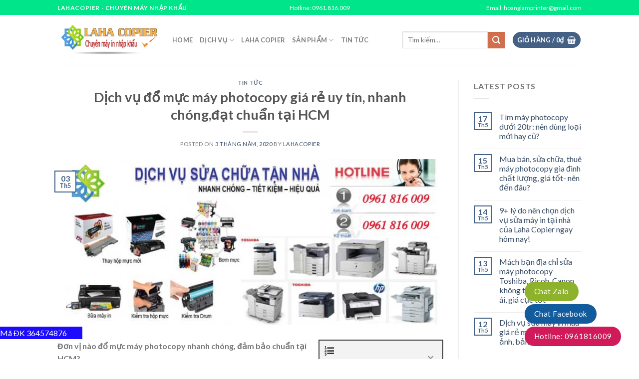

--- FILE ---
content_type: text/html; charset=UTF-8
request_url: https://lahacopier.vn/dich-vu-do-muc-may-photocopy/
body_size: 24404
content:
<!DOCTYPE html>
<!--[if IE 9 ]> <html lang="vi" class="ie9 loading-site no-js"> <![endif]-->
<!--[if IE 8 ]> <html lang="vi" class="ie8 loading-site no-js"> <![endif]-->
<!--[if (gte IE 9)|!(IE)]><!--><html lang="vi" class="loading-site no-js"> <!--<![endif]-->
<head>
	<meta charset="UTF-8" />
	<meta name="viewport" content="width=device-width, initial-scale=1.0, maximum-scale=1.0, user-scalable=no" />

	<link rel="profile" href="http://gmpg.org/xfn/11" />
	<link rel="pingback" href="https://lahacopier.vn/xmlrpc.php" />

	<script>(function(html){html.className = html.className.replace(/\bno-js\b/,'js')})(document.documentElement);</script>
<title>Dịch vụ đổ mực máy photocopy giá rẻ uy tín, nhanh chóng,đạt chuẩn tại HCM - LaHaCopier Chuyên Máy In Nhập Khẩu</title>
<meta name='robots' content='max-image-preview:large' />

<!-- This site is optimized with the Yoast SEO plugin v11.2.1 - https://yoast.com/wordpress/plugins/seo/ -->
<meta name="description" content="Dịch vụ đổ mực máy photocopy giá rẻ TPHCM, đổ mực chính hãng cho bản inphotocopy đẹp, máy bền bỉ, cấp tốc trong 30p, bảo hành đến khi hết mực"/>
<link rel="canonical" href="https://lahacopier.vn/dich-vu-do-muc-may-photocopy/" />
<meta property="og:locale" content="vi_VN" />
<meta property="og:type" content="article" />
<meta property="og:title" content="Dịch vụ đổ mực máy photocopy giá rẻ uy tín, nhanh chóng,đạt chuẩn tại HCM - LaHaCopier Chuyên Máy In Nhập Khẩu" />
<meta property="og:description" content="Dịch vụ đổ mực máy photocopy giá rẻ TPHCM, đổ mực chính hãng cho bản inphotocopy đẹp, máy bền bỉ, cấp tốc trong 30p, bảo hành đến khi hết mực" />
<meta property="og:url" content="https://lahacopier.vn/dich-vu-do-muc-may-photocopy/" />
<meta property="og:site_name" content="LaHaCopier Chuyên Máy In Nhập Khẩu" />
<meta property="article:section" content="Tin tức" />
<meta property="article:published_time" content="2020-05-03T13:41:47+00:00" />
<meta property="og:image" content="https://lahacopier.vn/wp-content/uploads/2020/04/dich-vu-do-muc-may-photocopy.jpg" />
<meta property="og:image:secure_url" content="https://lahacopier.vn/wp-content/uploads/2020/04/dich-vu-do-muc-may-photocopy.jpg" />
<meta property="og:image:width" content="800" />
<meta property="og:image:height" content="350" />
<meta name="twitter:card" content="summary_large_image" />
<meta name="twitter:description" content="Dịch vụ đổ mực máy photocopy giá rẻ TPHCM, đổ mực chính hãng cho bản inphotocopy đẹp, máy bền bỉ, cấp tốc trong 30p, bảo hành đến khi hết mực" />
<meta name="twitter:title" content="Dịch vụ đổ mực máy photocopy giá rẻ uy tín, nhanh chóng,đạt chuẩn tại HCM - LaHaCopier Chuyên Máy In Nhập Khẩu" />
<meta name="twitter:image" content="https://lahacopier.vn/wp-content/uploads/2020/04/dich-vu-do-muc-may-photocopy.jpg" />
<!-- / Yoast SEO plugin. -->

<link rel="alternate" type="application/rss+xml" title="Dòng thông tin LaHaCopier Chuyên Máy In Nhập Khẩu &raquo;" href="https://lahacopier.vn/feed/" />
<link rel="alternate" type="application/rss+xml" title="Dòng phản hồi LaHaCopier Chuyên Máy In Nhập Khẩu &raquo;" href="https://lahacopier.vn/comments/feed/" />
<link rel="alternate" type="application/rss+xml" title="LaHaCopier Chuyên Máy In Nhập Khẩu &raquo; Dịch vụ đổ mực máy photocopy giá rẻ uy tín, nhanh chóng,đạt chuẩn tại HCM Dòng phản hồi" href="https://lahacopier.vn/dich-vu-do-muc-may-photocopy/feed/" />
<script type="text/javascript">
window._wpemojiSettings = {"baseUrl":"https:\/\/s.w.org\/images\/core\/emoji\/14.0.0\/72x72\/","ext":".png","svgUrl":"https:\/\/s.w.org\/images\/core\/emoji\/14.0.0\/svg\/","svgExt":".svg","source":{"concatemoji":"https:\/\/lahacopier.vn\/wp-includes\/js\/wp-emoji-release.min.js?ver=6.1.9"}};
/*! This file is auto-generated */
!function(e,a,t){var n,r,o,i=a.createElement("canvas"),p=i.getContext&&i.getContext("2d");function s(e,t){var a=String.fromCharCode,e=(p.clearRect(0,0,i.width,i.height),p.fillText(a.apply(this,e),0,0),i.toDataURL());return p.clearRect(0,0,i.width,i.height),p.fillText(a.apply(this,t),0,0),e===i.toDataURL()}function c(e){var t=a.createElement("script");t.src=e,t.defer=t.type="text/javascript",a.getElementsByTagName("head")[0].appendChild(t)}for(o=Array("flag","emoji"),t.supports={everything:!0,everythingExceptFlag:!0},r=0;r<o.length;r++)t.supports[o[r]]=function(e){if(p&&p.fillText)switch(p.textBaseline="top",p.font="600 32px Arial",e){case"flag":return s([127987,65039,8205,9895,65039],[127987,65039,8203,9895,65039])?!1:!s([55356,56826,55356,56819],[55356,56826,8203,55356,56819])&&!s([55356,57332,56128,56423,56128,56418,56128,56421,56128,56430,56128,56423,56128,56447],[55356,57332,8203,56128,56423,8203,56128,56418,8203,56128,56421,8203,56128,56430,8203,56128,56423,8203,56128,56447]);case"emoji":return!s([129777,127995,8205,129778,127999],[129777,127995,8203,129778,127999])}return!1}(o[r]),t.supports.everything=t.supports.everything&&t.supports[o[r]],"flag"!==o[r]&&(t.supports.everythingExceptFlag=t.supports.everythingExceptFlag&&t.supports[o[r]]);t.supports.everythingExceptFlag=t.supports.everythingExceptFlag&&!t.supports.flag,t.DOMReady=!1,t.readyCallback=function(){t.DOMReady=!0},t.supports.everything||(n=function(){t.readyCallback()},a.addEventListener?(a.addEventListener("DOMContentLoaded",n,!1),e.addEventListener("load",n,!1)):(e.attachEvent("onload",n),a.attachEvent("onreadystatechange",function(){"complete"===a.readyState&&t.readyCallback()})),(e=t.source||{}).concatemoji?c(e.concatemoji):e.wpemoji&&e.twemoji&&(c(e.twemoji),c(e.wpemoji)))}(window,document,window._wpemojiSettings);
</script>
<style type="text/css">
img.wp-smiley,
img.emoji {
	display: inline !important;
	border: none !important;
	box-shadow: none !important;
	height: 1em !important;
	width: 1em !important;
	margin: 0 0.07em !important;
	vertical-align: -0.1em !important;
	background: none !important;
	padding: 0 !important;
}
</style>
	<link rel='stylesheet' id='wp-block-library-css' href='https://lahacopier.vn/wp-includes/css/dist/block-library/style.min.css?ver=6.1.9' type='text/css' media='all' />
<link rel='stylesheet' id='wc-block-style-css' href='https://lahacopier.vn/wp-content/plugins/woocommerce/packages/woocommerce-blocks/build/style.css?ver=2.5.14' type='text/css' media='all' />
<link rel='stylesheet' id='classic-theme-styles-css' href='https://lahacopier.vn/wp-includes/css/classic-themes.min.css?ver=1' type='text/css' media='all' />
<style id='global-styles-inline-css' type='text/css'>
body{--wp--preset--color--black: #000000;--wp--preset--color--cyan-bluish-gray: #abb8c3;--wp--preset--color--white: #ffffff;--wp--preset--color--pale-pink: #f78da7;--wp--preset--color--vivid-red: #cf2e2e;--wp--preset--color--luminous-vivid-orange: #ff6900;--wp--preset--color--luminous-vivid-amber: #fcb900;--wp--preset--color--light-green-cyan: #7bdcb5;--wp--preset--color--vivid-green-cyan: #00d084;--wp--preset--color--pale-cyan-blue: #8ed1fc;--wp--preset--color--vivid-cyan-blue: #0693e3;--wp--preset--color--vivid-purple: #9b51e0;--wp--preset--gradient--vivid-cyan-blue-to-vivid-purple: linear-gradient(135deg,rgba(6,147,227,1) 0%,rgb(155,81,224) 100%);--wp--preset--gradient--light-green-cyan-to-vivid-green-cyan: linear-gradient(135deg,rgb(122,220,180) 0%,rgb(0,208,130) 100%);--wp--preset--gradient--luminous-vivid-amber-to-luminous-vivid-orange: linear-gradient(135deg,rgba(252,185,0,1) 0%,rgba(255,105,0,1) 100%);--wp--preset--gradient--luminous-vivid-orange-to-vivid-red: linear-gradient(135deg,rgba(255,105,0,1) 0%,rgb(207,46,46) 100%);--wp--preset--gradient--very-light-gray-to-cyan-bluish-gray: linear-gradient(135deg,rgb(238,238,238) 0%,rgb(169,184,195) 100%);--wp--preset--gradient--cool-to-warm-spectrum: linear-gradient(135deg,rgb(74,234,220) 0%,rgb(151,120,209) 20%,rgb(207,42,186) 40%,rgb(238,44,130) 60%,rgb(251,105,98) 80%,rgb(254,248,76) 100%);--wp--preset--gradient--blush-light-purple: linear-gradient(135deg,rgb(255,206,236) 0%,rgb(152,150,240) 100%);--wp--preset--gradient--blush-bordeaux: linear-gradient(135deg,rgb(254,205,165) 0%,rgb(254,45,45) 50%,rgb(107,0,62) 100%);--wp--preset--gradient--luminous-dusk: linear-gradient(135deg,rgb(255,203,112) 0%,rgb(199,81,192) 50%,rgb(65,88,208) 100%);--wp--preset--gradient--pale-ocean: linear-gradient(135deg,rgb(255,245,203) 0%,rgb(182,227,212) 50%,rgb(51,167,181) 100%);--wp--preset--gradient--electric-grass: linear-gradient(135deg,rgb(202,248,128) 0%,rgb(113,206,126) 100%);--wp--preset--gradient--midnight: linear-gradient(135deg,rgb(2,3,129) 0%,rgb(40,116,252) 100%);--wp--preset--duotone--dark-grayscale: url('#wp-duotone-dark-grayscale');--wp--preset--duotone--grayscale: url('#wp-duotone-grayscale');--wp--preset--duotone--purple-yellow: url('#wp-duotone-purple-yellow');--wp--preset--duotone--blue-red: url('#wp-duotone-blue-red');--wp--preset--duotone--midnight: url('#wp-duotone-midnight');--wp--preset--duotone--magenta-yellow: url('#wp-duotone-magenta-yellow');--wp--preset--duotone--purple-green: url('#wp-duotone-purple-green');--wp--preset--duotone--blue-orange: url('#wp-duotone-blue-orange');--wp--preset--font-size--small: 13px;--wp--preset--font-size--medium: 20px;--wp--preset--font-size--large: 36px;--wp--preset--font-size--x-large: 42px;--wp--preset--spacing--20: 0.44rem;--wp--preset--spacing--30: 0.67rem;--wp--preset--spacing--40: 1rem;--wp--preset--spacing--50: 1.5rem;--wp--preset--spacing--60: 2.25rem;--wp--preset--spacing--70: 3.38rem;--wp--preset--spacing--80: 5.06rem;}:where(.is-layout-flex){gap: 0.5em;}body .is-layout-flow > .alignleft{float: left;margin-inline-start: 0;margin-inline-end: 2em;}body .is-layout-flow > .alignright{float: right;margin-inline-start: 2em;margin-inline-end: 0;}body .is-layout-flow > .aligncenter{margin-left: auto !important;margin-right: auto !important;}body .is-layout-constrained > .alignleft{float: left;margin-inline-start: 0;margin-inline-end: 2em;}body .is-layout-constrained > .alignright{float: right;margin-inline-start: 2em;margin-inline-end: 0;}body .is-layout-constrained > .aligncenter{margin-left: auto !important;margin-right: auto !important;}body .is-layout-constrained > :where(:not(.alignleft):not(.alignright):not(.alignfull)){max-width: var(--wp--style--global--content-size);margin-left: auto !important;margin-right: auto !important;}body .is-layout-constrained > .alignwide{max-width: var(--wp--style--global--wide-size);}body .is-layout-flex{display: flex;}body .is-layout-flex{flex-wrap: wrap;align-items: center;}body .is-layout-flex > *{margin: 0;}:where(.wp-block-columns.is-layout-flex){gap: 2em;}.has-black-color{color: var(--wp--preset--color--black) !important;}.has-cyan-bluish-gray-color{color: var(--wp--preset--color--cyan-bluish-gray) !important;}.has-white-color{color: var(--wp--preset--color--white) !important;}.has-pale-pink-color{color: var(--wp--preset--color--pale-pink) !important;}.has-vivid-red-color{color: var(--wp--preset--color--vivid-red) !important;}.has-luminous-vivid-orange-color{color: var(--wp--preset--color--luminous-vivid-orange) !important;}.has-luminous-vivid-amber-color{color: var(--wp--preset--color--luminous-vivid-amber) !important;}.has-light-green-cyan-color{color: var(--wp--preset--color--light-green-cyan) !important;}.has-vivid-green-cyan-color{color: var(--wp--preset--color--vivid-green-cyan) !important;}.has-pale-cyan-blue-color{color: var(--wp--preset--color--pale-cyan-blue) !important;}.has-vivid-cyan-blue-color{color: var(--wp--preset--color--vivid-cyan-blue) !important;}.has-vivid-purple-color{color: var(--wp--preset--color--vivid-purple) !important;}.has-black-background-color{background-color: var(--wp--preset--color--black) !important;}.has-cyan-bluish-gray-background-color{background-color: var(--wp--preset--color--cyan-bluish-gray) !important;}.has-white-background-color{background-color: var(--wp--preset--color--white) !important;}.has-pale-pink-background-color{background-color: var(--wp--preset--color--pale-pink) !important;}.has-vivid-red-background-color{background-color: var(--wp--preset--color--vivid-red) !important;}.has-luminous-vivid-orange-background-color{background-color: var(--wp--preset--color--luminous-vivid-orange) !important;}.has-luminous-vivid-amber-background-color{background-color: var(--wp--preset--color--luminous-vivid-amber) !important;}.has-light-green-cyan-background-color{background-color: var(--wp--preset--color--light-green-cyan) !important;}.has-vivid-green-cyan-background-color{background-color: var(--wp--preset--color--vivid-green-cyan) !important;}.has-pale-cyan-blue-background-color{background-color: var(--wp--preset--color--pale-cyan-blue) !important;}.has-vivid-cyan-blue-background-color{background-color: var(--wp--preset--color--vivid-cyan-blue) !important;}.has-vivid-purple-background-color{background-color: var(--wp--preset--color--vivid-purple) !important;}.has-black-border-color{border-color: var(--wp--preset--color--black) !important;}.has-cyan-bluish-gray-border-color{border-color: var(--wp--preset--color--cyan-bluish-gray) !important;}.has-white-border-color{border-color: var(--wp--preset--color--white) !important;}.has-pale-pink-border-color{border-color: var(--wp--preset--color--pale-pink) !important;}.has-vivid-red-border-color{border-color: var(--wp--preset--color--vivid-red) !important;}.has-luminous-vivid-orange-border-color{border-color: var(--wp--preset--color--luminous-vivid-orange) !important;}.has-luminous-vivid-amber-border-color{border-color: var(--wp--preset--color--luminous-vivid-amber) !important;}.has-light-green-cyan-border-color{border-color: var(--wp--preset--color--light-green-cyan) !important;}.has-vivid-green-cyan-border-color{border-color: var(--wp--preset--color--vivid-green-cyan) !important;}.has-pale-cyan-blue-border-color{border-color: var(--wp--preset--color--pale-cyan-blue) !important;}.has-vivid-cyan-blue-border-color{border-color: var(--wp--preset--color--vivid-cyan-blue) !important;}.has-vivid-purple-border-color{border-color: var(--wp--preset--color--vivid-purple) !important;}.has-vivid-cyan-blue-to-vivid-purple-gradient-background{background: var(--wp--preset--gradient--vivid-cyan-blue-to-vivid-purple) !important;}.has-light-green-cyan-to-vivid-green-cyan-gradient-background{background: var(--wp--preset--gradient--light-green-cyan-to-vivid-green-cyan) !important;}.has-luminous-vivid-amber-to-luminous-vivid-orange-gradient-background{background: var(--wp--preset--gradient--luminous-vivid-amber-to-luminous-vivid-orange) !important;}.has-luminous-vivid-orange-to-vivid-red-gradient-background{background: var(--wp--preset--gradient--luminous-vivid-orange-to-vivid-red) !important;}.has-very-light-gray-to-cyan-bluish-gray-gradient-background{background: var(--wp--preset--gradient--very-light-gray-to-cyan-bluish-gray) !important;}.has-cool-to-warm-spectrum-gradient-background{background: var(--wp--preset--gradient--cool-to-warm-spectrum) !important;}.has-blush-light-purple-gradient-background{background: var(--wp--preset--gradient--blush-light-purple) !important;}.has-blush-bordeaux-gradient-background{background: var(--wp--preset--gradient--blush-bordeaux) !important;}.has-luminous-dusk-gradient-background{background: var(--wp--preset--gradient--luminous-dusk) !important;}.has-pale-ocean-gradient-background{background: var(--wp--preset--gradient--pale-ocean) !important;}.has-electric-grass-gradient-background{background: var(--wp--preset--gradient--electric-grass) !important;}.has-midnight-gradient-background{background: var(--wp--preset--gradient--midnight) !important;}.has-small-font-size{font-size: var(--wp--preset--font-size--small) !important;}.has-medium-font-size{font-size: var(--wp--preset--font-size--medium) !important;}.has-large-font-size{font-size: var(--wp--preset--font-size--large) !important;}.has-x-large-font-size{font-size: var(--wp--preset--font-size--x-large) !important;}
.wp-block-navigation a:where(:not(.wp-element-button)){color: inherit;}
:where(.wp-block-columns.is-layout-flex){gap: 2em;}
.wp-block-pullquote{font-size: 1.5em;line-height: 1.6;}
</style>
<link rel='stylesheet' id='contact-form-7-css' href='https://lahacopier.vn/wp-content/plugins/contact-form-7/includes/css/styles.css?ver=5.1.7' type='text/css' media='all' />
<link rel='stylesheet' id='kk-star-ratings-css' href='https://lahacopier.vn/wp-content/plugins/kk-star-ratings/public/css/kk-star-ratings.css?ver=4.1.3' type='text/css' media='all' />
<style id='kk-star-ratings-inline-css' type='text/css'>
.kk-star-ratings .kksr-stars .kksr-star {
        margin-right: 4px;
    }
    [dir="rtl"] .kk-star-ratings .kksr-stars .kksr-star {
        margin-left: 4px;
        margin-right: 0;
    }
</style>
<style id='woocommerce-inline-inline-css' type='text/css'>
.woocommerce form .form-row .required { visibility: visible; }
</style>
<link rel='stylesheet' id='flatsome-icons-css' href='https://lahacopier.vn/wp-content/themes/flatsome/assets/css/fl-icons.css?ver=3.3' type='text/css' media='all' />
<link rel='stylesheet' id='fixedtoc-style-css' href='https://lahacopier.vn/wp-content/plugins/fixed-toc/frontend/assets/css/ftoc.min.css?ver=6.1.9' type='text/css' media='all' />
<style id='fixedtoc-style-inline-css' type='text/css'>
.ftwp-in-post #ftwp-container-outer { height: auto; } .ftwp-in-post #ftwp-container-outer.ftwp-float-right { width: 250px; } #ftwp-container.ftwp-wrap #ftwp-contents { width: 250px; height: auto; font-size: 12px; } .ftwp-in-post #ftwp-container-outer #ftwp-contents { height: auto; } .ftwp-in-post #ftwp-container-outer.ftwp-float-right #ftwp-contents { width: 250px; } #ftwp-container.ftwp-wrap #ftwp-trigger { width: 50px; height: 50px; font-size: 30px; } #ftwp-container #ftwp-trigger.ftwp-border-medium { font-size: 29px; } #ftwp-container.ftwp-wrap #ftwp-header { font-size: 19.2px; font-family: inherit; } #ftwp-container.ftwp-wrap #ftwp-header-title { font-weight: bold; } #ftwp-container.ftwp-wrap #ftwp-list { font-size: 12px; font-family: inherit; } #ftwp-container #ftwp-list.ftwp-liststyle-decimal .ftwp-anchor::before { font-size: 12px; } #ftwp-container #ftwp-list.ftwp-strong-first>.ftwp-item>.ftwp-anchor .ftwp-text { font-size: 13.2px; } #ftwp-container #ftwp-list.ftwp-strong-first.ftwp-liststyle-decimal>.ftwp-item>.ftwp-anchor::before { font-size: 13.2px; } #ftwp-container.ftwp-wrap #ftwp-trigger { color: #333; background: rgba(243,243,243,0.95); } #ftwp-container.ftwp-wrap #ftwp-trigger { border-color: rgba(51,51,51,0.95); } #ftwp-container.ftwp-wrap #ftwp-contents { border-color: rgba(51,51,51,0.95); } #ftwp-container.ftwp-wrap #ftwp-header { color: #333; background: rgba(243,243,243,0.95); } #ftwp-container.ftwp-wrap #ftwp-contents:hover #ftwp-header { background: #f3f3f3; } #ftwp-container.ftwp-wrap #ftwp-list { color: #333; background: rgba(243,243,243,0.95); } #ftwp-container.ftwp-wrap #ftwp-contents:hover #ftwp-list { background: #f3f3f3; } #ftwp-container.ftwp-wrap #ftwp-list .ftwp-anchor:hover { color: #00A368; } #ftwp-container.ftwp-wrap #ftwp-list .ftwp-anchor:focus, #ftwp-container.ftwp-wrap #ftwp-list .ftwp-active, #ftwp-container.ftwp-wrap #ftwp-list .ftwp-active:hover { color: #fff; } #ftwp-container.ftwp-wrap #ftwp-list .ftwp-text::before { background: rgba(221,51,51,0.95); } .ftwp-heading-target::before { background: rgba(221,51,51,0.95); }
</style>
<link rel='stylesheet' id='flatsome-main-css' href='https://lahacopier.vn/wp-content/themes/flatsome/assets/css/flatsome.css?ver=3.4.2' type='text/css' media='all' />
<link rel='stylesheet' id='flatsome-shop-css' href='https://lahacopier.vn/wp-content/themes/flatsome/assets/css/flatsome-shop.css?ver=3.4.2' type='text/css' media='all' />
<link rel='stylesheet' id='flatsome-style-css' href='https://lahacopier.vn/wp-content/themes/flatsome-child/style.css?ver=3.4.2' type='text/css' media='all' />
<script type="text/javascript">(function(a,d){if(a._nsl===d){a._nsl=[];var c=function(){if(a.jQuery===d)setTimeout(c,33);else{for(var b=0;b<a._nsl.length;b++)a._nsl[b].call(a,a.jQuery);a._nsl={push:function(b){b.call(a,a.jQuery)}}}};c()}})(window);</script><script type='text/javascript' src='https://lahacopier.vn/wp-includes/js/jquery/jquery.min.js?ver=3.6.1' id='jquery-core-js'></script>
<script type='text/javascript' src='https://lahacopier.vn/wp-includes/js/jquery/jquery-migrate.min.js?ver=3.3.2' id='jquery-migrate-js'></script>
<link rel="https://api.w.org/" href="https://lahacopier.vn/wp-json/" /><link rel="alternate" type="application/json" href="https://lahacopier.vn/wp-json/wp/v2/posts/891" /><link rel="EditURI" type="application/rsd+xml" title="RSD" href="https://lahacopier.vn/xmlrpc.php?rsd" />
<link rel="wlwmanifest" type="application/wlwmanifest+xml" href="https://lahacopier.vn/wp-includes/wlwmanifest.xml" />
<meta name="generator" content="WordPress 6.1.9" />
<meta name="generator" content="WooCommerce 4.0.4" />
<link rel='shortlink' href='https://lahacopier.vn/?p=891' />
<link rel="alternate" type="application/json+oembed" href="https://lahacopier.vn/wp-json/oembed/1.0/embed?url=https%3A%2F%2Flahacopier.vn%2Fdich-vu-do-muc-may-photocopy%2F" />
<link rel="alternate" type="text/xml+oembed" href="https://lahacopier.vn/wp-json/oembed/1.0/embed?url=https%3A%2F%2Flahacopier.vn%2Fdich-vu-do-muc-may-photocopy%2F&#038;format=xml" />
<script type="application/ld+json">{
    "@context": "https://schema.org/",
    "@type": "CreativeWorkSeries",
    "name": "Dịch vụ đổ mực m&aacute;y photocopy gi&aacute; rẻ uy t&iacute;n, nhanh ch&oacute;ng,đạt chuẩn tại HCM",
    "aggregateRating": {
        "@type": "AggregateRating",
        "ratingValue": "5",
        "bestRating": "5",
        "ratingCount": "1"
    }
}</script>

<!-- This site is optimized with the Schema plugin v1.7.8.1 - https://schema.press -->
<script type="application/ld+json">{"@context":"http:\/\/schema.org\/","@type":"BlogPosting","mainEntityOfPage":{"@type":"WebPage","@id":"http:\/\/lahacopier.vn\/dich-vu-do-muc-may-photocopy\/"},"url":"http:\/\/lahacopier.vn\/dich-vu-do-muc-may-photocopy\/","headline":"Dịch vụ đổ mực máy photocopy giá rẻ uy tín, nhanh chóng,đạt chuẩn tại...","datePublished":"2020-05-03T13:41:47+00:00","dateModified":"2020-05-03T13:41:47+00:00","publisher":{"@type":"Organization","@id":"http:\/\/lahacopier.vn\/#organization","name":"laha copier chuyên máy in nhập khẩu","logo":{"@type":"ImageObject","url":"http:\/\/lahacopier.vn\/wp-content\/uploads\/2019\/06\/logo-laha-copier-main.jpg","width":600,"height":60}},"image":{"@type":"ImageObject","url":"http:\/\/lahacopier.vn\/wp-content\/uploads\/2020\/04\/dich-vu-do-muc-may-photocopy.jpg","width":800,"height":350},"articleSection":"Tin tức","description":"Đơn vị nào đổ mực máy photocopy nhanh chóng, đảm bảo chuẩn tại HCM? Làm sao để tìm ra dịch vụ đổ mực máy photocopy chất lượng, tránh xa hiện tượng phải chờ đợi lâu cũng như sản phẩm lẫn tạp chất, gây ảnh hưởng tới hệ thống kim","author":{"@type":"Person","name":"Lahacopier","url":"http:\/\/lahacopier.vn\/author\/hoanglam\/"}}</script>

<!-- Analytics by WP-Statistics v12.6.13 - https://wp-statistics.com/ -->
<meta name="referrer" content="always"/><style>.bg{opacity: 0; transition: opacity 1s; -webkit-transition: opacity 1s;} .bg-loaded{opacity: 1;}</style><!--[if IE]><link rel="stylesheet" type="text/css" href="https://lahacopier.vn/wp-content/themes/flatsome/assets/css/ie-fallback.css"><script src="//cdnjs.cloudflare.com/ajax/libs/html5shiv/3.6.1/html5shiv.js"></script><script>var head = document.getElementsByTagName('head')[0],style = document.createElement('style');style.type = 'text/css';style.styleSheet.cssText = ':before,:after{content:none !important';head.appendChild(style);setTimeout(function(){head.removeChild(style);}, 0);</script><script src="https://lahacopier.vn/wp-content/themes/flatsome/assets/libs/ie-flexibility.js"></script><![endif]-->    <script type="text/javascript">
    WebFontConfig = {
      google: { families: [ "Lato:regular,700","Lato:regular,400","Lato:regular,700","Dancing+Script", ] }
    };
    (function() {
      var wf = document.createElement('script');
      wf.src = 'https://ajax.googleapis.com/ajax/libs/webfont/1/webfont.js';
      wf.type = 'text/javascript';
      wf.async = 'true';
      var s = document.getElementsByTagName('script')[0];
      s.parentNode.insertBefore(wf, s);
    })(); </script>
  <meta name="DC.title" content="LaHa Copier Chuyen may in nhap khau" />
<meta name="geo.region" content="VN-SG" />
<meta name="geo.placename" content="Tp HCM" />
<meta name="geo.position" content="10.754495;106.72677" />
<meta name="ICBM" content="10.754495, 106.72677" />
<!-- Global site tag (gtag.js) - Google Analytics -->
<script async src="https://www.googletagmanager.com/gtag/js?id=UA-139835964-2"></script>
<script>
  window.dataLayer = window.dataLayer || [];
  function gtag(){dataLayer.push(arguments);}
  gtag('js', new Date());

  gtag('config', 'UA-139835964-2');
</script>

<meta name="google-site-verification" content="n0qZJDwxn6REun0QtdIMGkeJo5rFgkArqsCYQxvE_1Y" />	<noscript><style>.woocommerce-product-gallery{ opacity: 1 !important; }</style></noscript>
	<link rel="icon" href="https://lahacopier.vn/wp-content/uploads/2019/07/cropped-logo-laha-copier-main-400x400-32x32.jpg" sizes="32x32" />
<link rel="icon" href="https://lahacopier.vn/wp-content/uploads/2019/07/cropped-logo-laha-copier-main-400x400-192x192.jpg" sizes="192x192" />
<link rel="apple-touch-icon" href="https://lahacopier.vn/wp-content/uploads/2019/07/cropped-logo-laha-copier-main-400x400-180x180.jpg" />
<meta name="msapplication-TileImage" content="https://lahacopier.vn/wp-content/uploads/2019/07/cropped-logo-laha-copier-main-400x400-270x270.jpg" />
<style id="custom-css" type="text/css">:root {--primary-color: #446084;}/* Site Width */.header-main{height: 100px}#logo img{max-height: 100px}#logo{width:200px;}.header-top{min-height: 30px}.has-transparent + .page-title:first-of-type,.has-transparent + #main > .page-title,.has-transparent + #main > div > .page-title,.has-transparent + #main .page-header-wrapper:first-of-type .page-title{padding-top: 130px;}.header.show-on-scroll,.stuck .header-main{height:70px!important}.stuck #logo img{max-height: 70px!important}.header-bg-color, .header-wrapper {background-color: rgba(255,255,255,0.9)}.header-bottom {background-color: #f1f1f1}@media (max-width: 549px) {.header-main{height: 70px}#logo img{max-height: 70px}}.nav-dropdown-has-arrow li.has-dropdown:before{border-bottom-color: #7100e2;}.nav .nav-dropdown{border-color: #7100e2 }.nav-dropdown{font-size:100%}.header-top{background-color:#00e589!important;}body{font-family:"Lato", sans-serif}body{font-weight: 400}.nav > li > a {font-family:"Lato", sans-serif;}.nav > li > a {font-weight: 700;}h1,h2,h3,h4,h5,h6,.heading-font, .off-canvas-center .nav-sidebar.nav-vertical > li > a{font-family: "Lato", sans-serif;}h1,h2,h3,h4,h5,h6,.heading-font,.banner h1,.banner h2{font-weight: 700;}.alt-font{font-family: "Dancing Script", sans-serif;}@media screen and (min-width: 550px){.products .box-vertical .box-image{min-width: px!important;width: px!important;}}.absolute-footer, html{background-color: rgba(255,255,255,0.64)}.label-new.menu-item > a:after{content:"New";}.label-hot.menu-item > a:after{content:"Hot";}.label-sale.menu-item > a:after{content:"Sale";}.label-popular.menu-item > a:after{content:"Popular";}</style></head>

<body class="post-template-default single single-post postid-891 single-format-standard theme-flatsome woocommerce-no-js full-width lightbox nav-dropdown-has-arrow has-ftoc">

<a class="skip-link screen-reader-text" href="#main">Skip to content</a>

<div id="wrapper">


<header id="header" class="header has-sticky sticky-jump">
   <div class="header-wrapper">
	<div id="top-bar" class="header-top hide-for-sticky nav-dark flex-has-center hide-for-medium">
    <div class="flex-row container">
      <div class="flex-col hide-for-medium flex-left">
          <ul class="nav nav-left medium-nav-center nav-small  nav-divided">
              <li class="html custom html_topbar_left"><strong class="uppercase">LahaCopier - Chuyên máy nhập khẩu</strong></li>          </ul>
      </div><!-- flex-col left -->

      <div class="flex-col hide-for-medium flex-center">
          <ul class="nav nav-center nav-small  nav-divided">
              <li class="html custom html_topbar_right">Hotline: 0961.816.009
<!-- Global site tag (gtag.js) - Google Ads: 717763731 -->
<script async src="https://www.googletagmanager.com/gtag/js?id=AW-717763731"></script>
<script>
  window.dataLayer = window.dataLayer || [];
  function gtag(){dataLayer.push(arguments);}
  gtag('js', new Date());

  gtag('config', 'AW-717763731');
</script>
<script>
  gtag('config', 'AW-717763731/ZZwXCO-awqsBEJPpoNYC', {
    'phone_conversion_number': '0961816009'
  });
</script>
</li>          </ul>
      </div><!-- center -->

      <div class="flex-col hide-for-medium flex-right">
         <ul class="nav top-bar-nav nav-right nav-small  nav-divided">
              <li class="html custom html_top_right_text">Email: hoanglamprinter@gmail.com</li>          </ul>
      </div><!-- .flex-col right -->

      
    </div><!-- .flex-row -->
</div><!-- #header-top -->
<div id="masthead" class="header-main ">
      <div class="header-inner flex-row container logo-left medium-logo-center" role="navigation">

          <!-- Logo -->
          <div id="logo" class="flex-col logo">
            <!-- Header logo -->
<a href="https://lahacopier.vn/" title="LaHaCopier Chuyên Máy In Nhập Khẩu - Chuyên mua bán,cho thuê máy in-máy photocopy " rel="home">
    <img width="200" height="100" src="http://lahacopier.vn/wp-content/uploads/2019/05/logo-lahacopier.png" class="header_logo header-logo" alt="LaHaCopier Chuyên Máy In Nhập Khẩu"/><img  width="200" height="100" src="http://lahacopier.vn/wp-content/uploads/2019/05/logo-lahacopier.png" class="header-logo-dark" alt="LaHaCopier Chuyên Máy In Nhập Khẩu"/></a>
          </div>

          <!-- Mobile Left Elements -->
          <div class="flex-col show-for-medium flex-left">
            <ul class="mobile-nav nav nav-left ">
              <li class="nav-icon has-icon">
  		<a href="#" data-open="#main-menu" data-pos="left" data-bg="main-menu-overlay" data-color="" class="is-small" aria-controls="main-menu" aria-expanded="false">
		
		  <i class="icon-menu" ></i>
		  		</a>
	</li>            </ul>
          </div>

          <!-- Left Elements -->
          <div class="flex-col hide-for-medium flex-left
            flex-grow">
            <ul class="header-nav header-nav-main nav nav-left  nav-uppercase" >
              <li id="menu-item-320" class="menu-item menu-item-type-post_type menu-item-object-page menu-item-home  menu-item-320"><a href="https://lahacopier.vn/" class="nav-top-link">HOME</a></li>
<li id="menu-item-424" class="menu-item menu-item-type-taxonomy menu-item-object-category menu-item-has-children  menu-item-424 has-dropdown"><a href="https://lahacopier.vn/dich-vu/" class="nav-top-link">Dịch vụ<i class="icon-angle-down" ></i></a>
<ul class='nav-dropdown nav-dropdown-default'>
	<li id="menu-item-425" class="menu-item menu-item-type-taxonomy menu-item-object-category  menu-item-425"><a href="https://lahacopier.vn/dich-vu/cho-thue-may-in/">Cho thuê máy in</a></li>
	<li id="menu-item-440" class="menu-item menu-item-type-taxonomy menu-item-object-category  menu-item-440"><a href="https://lahacopier.vn/dich-vu/bao-tri-may-van-phong/">Bảo trì máy văn phòng</a></li>
	<li id="menu-item-760" class="menu-item menu-item-type-taxonomy menu-item-object-category  menu-item-760"><a href="https://lahacopier.vn/dich-vu/nap-muc-in/">Nạp mực in</a></li>
</ul>
</li>
<li id="menu-item-321" class="menu-item menu-item-type-post_type menu-item-object-page  menu-item-321"><a href="https://lahacopier.vn/gioi-thieu-laha-copier/" class="nav-top-link">Laha copier</a></li>
<li id="menu-item-322" class="menu-item menu-item-type-post_type menu-item-object-page menu-item-has-children  menu-item-322 has-dropdown"><a href="https://lahacopier.vn/shop/" class="nav-top-link">Sản Phẩm<i class="icon-angle-down" ></i></a>
<ul class='nav-dropdown nav-dropdown-default'>
	<li id="menu-item-323" class="menu-item menu-item-type-taxonomy menu-item-object-product_cat  menu-item-323"><a href="https://lahacopier.vn/product-category/may-in-ricoh/">Máy In Ricoh</a></li>
	<li id="menu-item-324" class="menu-item menu-item-type-taxonomy menu-item-object-product_cat  menu-item-324"><a href="https://lahacopier.vn/product-category/may-in-canon/">Máy in Canon</a></li>
	<li id="menu-item-325" class="menu-item menu-item-type-taxonomy menu-item-object-product_cat  menu-item-325"><a href="https://lahacopier.vn/product-category/may-in-hp/">Máy in HP</a></li>
	<li id="menu-item-326" class="menu-item menu-item-type-taxonomy menu-item-object-product_cat  menu-item-326"><a href="https://lahacopier.vn/product-category/may-photocopy-ricoh/">Máy Photocopy Ricoh</a></li>
	<li id="menu-item-546" class="menu-item menu-item-type-taxonomy menu-item-object-product_cat  menu-item-546"><a href="https://lahacopier.vn/product-category/may-in-epson/">Máy in Epson</a></li>
	<li id="menu-item-755" class="menu-item menu-item-type-taxonomy menu-item-object-product_cat  menu-item-755"><a href="https://lahacopier.vn/product-category/san-pham-khac/">Sản phẩm khác</a></li>
</ul>
</li>
<li id="menu-item-426" class="menu-item menu-item-type-taxonomy menu-item-object-category current-post-ancestor current-menu-parent current-post-parent  menu-item-426"><a href="https://lahacopier.vn/tin-tuc/" class="nav-top-link">Tin tức</a></li>
            </ul>
          </div>

          <!-- Right Elements -->
          <div class="flex-col hide-for-medium flex-right">
            <ul class="header-nav header-nav-main nav nav-right  nav-uppercase">
              <li class="header-search-form search-form html relative has-icon">
	<div class="header-search-form-wrapper">
		<div class="searchform-wrapper ux-search-box relative form- is-normal"><form method="get" class="searchform" action="https://lahacopier.vn/" role="search">
		<div class="flex-row relative">
									<div class="flex-col flex-grow">
			  <input type="search" class="search-field mb-0" name="s" value="" placeholder="Tìm kiếm&hellip;" />
		    <input type="hidden" name="post_type" value="product" />
        			</div><!-- .flex-col -->
			<div class="flex-col">
				<button type="submit" class="ux-search-submit submit-button secondary button icon mb-0">
					<i class="icon-search" ></i>				</button>
			</div><!-- .flex-col -->
		</div><!-- .flex-row -->
	 <div class="live-search-results text-left z-top"></div>
</form>
</div>	</div>
</li><li class="cart-item has-icon
 has-dropdown">
<div class="header-button">
<a href="https://lahacopier.vn/cart/" title="Giỏ hàng" class="header-cart-link icon primary button circle is-small">

  
<span class="header-cart-title">
   Giỏ hàng   /      <span class="cart-price"><span class="woocommerce-Price-amount amount">0<span class="woocommerce-Price-currencySymbol">&#8363;</span></span></span>
  </span>

    <i class="icon-shopping-basket"
    data-icon-label="0">
  </i>
  </a>
</div>
 <ul class="nav-dropdown nav-dropdown-default">
    <li class="html widget_shopping_cart">
      <div class="widget_shopping_cart_content">
        

	<p class="woocommerce-mini-cart__empty-message">Chưa có sản phẩm trong giỏ hàng.</p>


      </div>
    </li>
     </ul><!-- .nav-dropdown -->

</li>
            </ul>
          </div>

          <!-- Mobile Right Elements -->
          <div class="flex-col show-for-medium flex-right">
            <ul class="mobile-nav nav nav-right ">
                          </ul>
          </div>

      </div><!-- .header-inner -->
     
            <!-- Header divider -->
      <div class="container"><div class="top-divider full-width"></div></div>
      </div><!-- .header-main -->
<div class="header-bg-container fill"><div class="header-bg-image fill"></div><div class="header-bg-color fill"></div></div><!-- .header-bg-container -->   </div><!-- header-wrapper-->
</header>


<main id="main" class="">

<div id="content" class="blog-wrapper blog-single page-wrapper">
	

<div class="row row-large row-divided ">
	
	<div class="large-9 col">
		


<article id="post-891" class="post-891 post type-post status-publish format-standard has-post-thumbnail hentry category-tin-tuc post-ftoc ftwp-in-post">
	<div class="article-inner ">
		<header class="entry-header">
	<div class="entry-header-text entry-header-text-top text-center">
	   	<h6 class="entry-category is-xsmall">
	<a href="https://lahacopier.vn/tin-tuc/" rel="category tag">Tin tức</a></h6>

<h1 class="entry-title">Dịch vụ đổ mực máy photocopy giá rẻ uy tín, nhanh chóng,đạt chuẩn tại HCM</h1>
<div class="entry-divider is-divider small"></div>

	<div class="entry-meta uppercase is-xsmall">
		<span class="posted-on">Posted on <a href="https://lahacopier.vn/dich-vu-do-muc-may-photocopy/" rel="bookmark"><time class="entry-date published updated" datetime="2020-05-03T13:41:47+00:00">3 Tháng Năm, 2020</time></a></span><span class="byline"> by <span class="meta-author vcard"><a class="url fn n" href="https://lahacopier.vn/author/hoanglam/">Lahacopier</a></span></span>	</div><!-- .entry-meta -->
	</div><!-- .entry-header -->

    	<div class="entry-image relative">
	   <a href="https://lahacopier.vn/dich-vu-do-muc-may-photocopy/">
    <img width="800" height="350" src="https://lahacopier.vn/wp-content/uploads/2020/04/dich-vu-do-muc-may-photocopy.jpg" class="attachment-large size-large wp-post-image" alt="dịch vụ đổ mực máy photocopy uy tín giá rẻ" decoding="async" srcset="https://lahacopier.vn/wp-content/uploads/2020/04/dich-vu-do-muc-may-photocopy.jpg 800w, https://lahacopier.vn/wp-content/uploads/2020/04/dich-vu-do-muc-may-photocopy-768x336.jpg 768w, https://lahacopier.vn/wp-content/uploads/2020/04/dich-vu-do-muc-may-photocopy-600x263.jpg 600w" sizes="(max-width: 800px) 100vw, 800px" /></a>
	   <div class="badge absolute top post-date badge-outline">
	<div class="badge-inner">
		<span class="post-date-day">03</span><br>
		<span class="post-date-month is-small">Th5</span>
	</div>
</div>	</div><!-- .entry-image -->
	</header><!-- post-header -->
		<div class="entry-content single-page">

	<div id="ftwp-container-outer" class="ftwp-float-right"><div id="ftwp-container" class="ftwp-wrap ftwp-hidden-state ftwp-minimize ftwp-middle-right"><button type="button" id="ftwp-trigger" class="ftwp-shape-round ftwp-border-medium" title="click To Maximize The Table Of Contents"><span class="ftwp-trigger-icon ftwp-icon-number"></span></button><nav id="ftwp-contents" class="ftwp-shape-square ftwp-border-medium"><header id="ftwp-header"><span id="ftwp-header-control" class="ftwp-icon-number"></span><button type="button" id="ftwp-header-minimize"></button><h3 id="ftwp-header-title">Nội dung bài viết</h3></header><ol id="ftwp-list" class="ftwp-liststyle-decimal ftwp-effect-bounce-to-right ftwp-list-nest ftwp-strong-first ftwp-colexp ftwp-colexp-icon"><li class="ftwp-item ftwp-has-sub ftwp-expand"><button type="button" class="ftwp-icon-expand"></button><a class="ftwp-anchor" href="#ftoc-heading-1"><span class="ftwp-text">Những lưu ý cần biết khi đổ mực máy photocopy</span></a><ol class="ftwp-sub"><li class="ftwp-item"><a class="ftwp-anchor" href="#ftoc-heading-2"><span class="ftwp-text">Chọn đơn vị có cách làm việc chuyên nghiệp</span></a></li><li class="ftwp-item"><a class="ftwp-anchor" href="#ftoc-heading-3"><span class="ftwp-text">Đảm bảo mực chính hãng, hợp với máy</span></a></li><li class="ftwp-item"><a class="ftwp-anchor" href="#ftoc-heading-4"><span class="ftwp-text">Nói không với dấu hiệu có tạp chất, cặn mực</span></a></li></ol></li><li class="ftwp-item"><a class="ftwp-anchor" href="#ftoc-heading-5"><span class="ftwp-text">Nên đổ mực máy photocopy ở đâu tại HCM đảm bảo chất lượng?</span></a></li></ol></nav></div></div>
<div id="ftwp-postcontent"><p><strong>Đơn vị nào đổ mực máy photocopy nhanh chóng, đảm bảo chuẩn tại HCM?</strong></p>
<p>Làm sao để tìm ra dịch vụ <strong>đổ mực máy photocopy </strong>chất lượng, tránh xa hiện tượng phải chờ đợi lâu cũng như sản phẩm lẫn tạp chất, gây ảnh hưởng tới hệ thống kim phun, dẫn mực? Mời bạn cùng đọc ngay chia sẻ sau đây để tìm ra lời giải đáp thỏa đáng.</p>
<p>Nếu cần bất cứ hỗ trợ nào khác, hãy <a href="http://lahacopier.vn/"><strong>kết nối với chúng tôi</strong></a> theo số 0961 816 009 ngay sau bài viết này để có tư vấn kịp thời hơn quý vị nhé!</p>
<h2 id="ftoc-heading-1" class="ftwp-heading" style="text-align: center;"><span style="color: #ff0000;"><strong>Những lưu ý cần biết khi đổ mực máy photocopy </strong></span></h2>
<p>Thật phiền nếu đang sử dụng, máy photocopy bỗng dưng hết mực. Điều này sẽ khiến file tài liệu mờ, các thông tin kém rõ nét. Nó cũng cản trở không nhỏ tới kế hoạch công việc mà bạn đã dự định trước đó. Vì thế, rất nhiều người hiện nay đang băn khoăn không rõ <strong>bơm mực máy photocopy </strong>ở đâu chất lượng.</p>
<p><img decoding="async" loading="lazy" class="size-full wp-image-903 aligncenter" src="http://lahacopier.vn/wp-content/uploads/2020/04/do-muc-may-photocopy.jpg" alt="dịch vụ đổ mực máy photocopy uy tín giá rẻ" width="500" height="300" /></p>
<p>Nếu bạn cũng đang có nhu cầu tương tự kể trên thì đừng quên những lưu ý sau đây:</p>
<h3 id="ftoc-heading-2" class="ftwp-heading"><span style="color: #0000ff;"><em>Chọn đơn vị có cách làm việc chuyên nghiệp </em></span></h3>
<p>Chẳng khó để nhận ra, thời gian là tài sản vô giá có thể giúp chúng ta sinh lời rất lớn nếu biết tận dụng triệt để. Do đó, nếu tìm nhầm <strong>công ty đổ mực máy photocopy </strong>chưa chuyên nghiệp, thiếu kinh nghiệm,…bạn sẽ phải chờ đợi lâu.</p>
<p>Điều này khiến chúng ta có những trải nghiệm kém hài lòng cũng như khiến các công việc đã dự định bị đình trệ đáng kể. Vì thế, quý vị nên tìm hiểu kỹ lưỡng để biết <strong>ở đâu đổ mực máy photocopy nhanh </strong>nhất nhằm tránh xa hiện tượng kể trên.</p>
<h3 id="ftoc-heading-3" class="ftwp-heading"><span style="color: #0000ff;"><em>Đảm bảo mực chính hãng, hợp với máy</em></span></h3>
<p>Khá nhiều người hiện nay đang săn tìm <strong>dịch vụ thay mực máy photocopy giá rẻ.</strong> Họ cho rằng điều này sẽ tiết kiệm đáng kể chi phí vận hành. Thế nhưng sẽ rất tai hại nếu như chất lượng mực không đảm bảo. Một số nhà cung cấp hiện nay đang sử dụng sản phẩm chưa đạt chuẩn nhằm mục đích đẩy giá thành xuống, cạnh tranh tốt hơn với đơn vị bạn.</p>
<p>Tuy nhiên, việc sử dụng mực không chính hãng, không phù hợp với thiết bị sẽ làm giảm độ bền của máy móc. Vì thế, đây cũng là yếu tố rất đáng để bạn lưu tâm, cân nhắc.</p>
<blockquote><p><strong>Tham khảo ngay: <a href="http://lahacopier.vn/co-nen-thue-may-photocopy-lam-dich-vu/">có nên thuê máy photocopy làm dịch vụ</a></strong></p></blockquote>
<h3 id="ftoc-heading-4" class="ftwp-heading"><span style="color: #0000ff;"><em>Nói không với dấu hiệu có tạp chất, cặn mực</em></span></h3>
<p>Chưa hết, nếu chọn nhầm mực có tạp chất, cặn mực,…điều này sẽ gây ảnh hưởng không nhỏ tới hệ thống kim phun, dẫn mực. Rất nhiều trường hợp phải mất thêm tiền sửa chữa, bảo dưỡng vì đầu phun mực bị hỏng, đường dẫn mực bị tắc,…do nguyên nhân kể trên.</p>
<p>Vì thế, “cẩn tắc vô áy náy”, sự cẩn trọng khi chọn địa chỉ đổ mực máy photocopy đảm bảo sẽ không làm quý vị thất vọng hay lãng phí thời gian vô ích.</p>
<p><img decoding="async" loading="lazy" class="size-medium wp-image-905 aligncenter" src="http://lahacopier.vn/wp-content/uploads/2020/04/dich-vu-do-muc-may-photocopy-800x350.jpg" alt="dịch vụ đổ mực máy photocopy uy tín giá rẻ" width="800" height="350" srcset="https://lahacopier.vn/wp-content/uploads/2020/04/dich-vu-do-muc-may-photocopy.jpg 800w, https://lahacopier.vn/wp-content/uploads/2020/04/dich-vu-do-muc-may-photocopy-768x336.jpg 768w, https://lahacopier.vn/wp-content/uploads/2020/04/dich-vu-do-muc-may-photocopy-600x263.jpg 600w" sizes="(max-width: 800px) 100vw, 800px" /></p>
<h2 id="ftoc-heading-5" class="ftwp-heading" style="text-align: center;"><span style="color: #ff0000;"><strong>Nên đổ mực máy photocopy ở đâu tại HCM đảm bảo chất lượng?</strong></span></h2>
<p>Với những tiêu chí kể trên, nếu bạn chưa biết địa chỉ nào đổ mực máy photocopy chất lượng, hãy kết nối với Laha Copier ngay sau bài viết này. Với nhiều năm kinh nghiệm, chúng tôi hiện được không ít khách hàng/đối tác đánh giá cao.</p>
<p>Tin rằng với các ưu việt nổi bật sau đây, đơn vị cũng sẽ không làm bạn phải thất vọng:</p>
<ul>
<li>Laha Copier mang tới dịch vụ đổ mực máy photocopy nhanh chóng, tốc độ nên không làm bạn phải chờ đợi quá lâu.</li>
<li>Chúng tôi chỉ sử dụng mực máy photocopy chính hãng, đảm bảo chất lượng, cho file thông tin sắc nét, kéo dài tuổi thọ của thiết bị đáng kể.</li>
<li>Với <strong>giá nạp mực máy photocopy </strong>cạnh tranh, công ty còn giúp bạn tiết kiệm đáng kể tiền chi phí mà vẫn đảm bảo có được những trải nghiệm hài lòng ngoài mong đợi.</li>
<li>Đặc biệt, Laha Copier am hiểu tường tận về hệ thống nhiều dòng máy photocopy như Ricoh, Canon, Toshiba,…Vì thế, chúng tôi còn mang đến các tư vấn, hỗ trợ giá trị, giúp quý vị tăng độ bền, đảm bảo hoạt động ổn định của thiết bị.</li>
</ul>
<p>Laha Copier nói không với mực kém chất lượng, còn lẫn tạp chất và những yếu tố gây hại cho máy photocopy. Cùng với những cam kết rõ ràng, hỗ trợ nhiệt tình, tư vấn tận tâm, dịch vụ của chúng tôi đã và đang giúp cho không ít đơn vị, công ty, doanh nghiệp hoạt động hiệu quả hơn.</p>
<p>Vì thế, đừng quên gọi 0961 816 009 để được hướng dẫn, có lời khuyên giá trị từ phía những kỹ sư lâu năm về lĩnh vực này ngay hôm nay bạn nhé!</p>
<div style="display: none;"
    class="kk-star-ratings kksr-valign-bottom kksr-align-right "
    data-id="891"
    data-slug="">
    <div class="kksr-stars">
    <div class="kksr-stars-inactive">
            <div class="kksr-star" data-star="1">
            <div class="kksr-icon" style="width: 24px; height: 24px;"></div>
        </div>
            <div class="kksr-star" data-star="2">
            <div class="kksr-icon" style="width: 24px; height: 24px;"></div>
        </div>
            <div class="kksr-star" data-star="3">
            <div class="kksr-icon" style="width: 24px; height: 24px;"></div>
        </div>
            <div class="kksr-star" data-star="4">
            <div class="kksr-icon" style="width: 24px; height: 24px;"></div>
        </div>
            <div class="kksr-star" data-star="5">
            <div class="kksr-icon" style="width: 24px; height: 24px;"></div>
        </div>
    </div>
    <div class="kksr-stars-active" style="width: 140px;">
            <div class="kksr-star">
            <div class="kksr-icon" style="width: 24px; height: 24px;"></div>
        </div>
            <div class="kksr-star">
            <div class="kksr-icon" style="width: 24px; height: 24px;"></div>
        </div>
            <div class="kksr-star">
            <div class="kksr-icon" style="width: 24px; height: 24px;"></div>
        </div>
            <div class="kksr-star">
            <div class="kksr-icon" style="width: 24px; height: 24px;"></div>
        </div>
            <div class="kksr-star">
            <div class="kksr-icon" style="width: 24px; height: 24px;"></div>
        </div>
    </div>
</div>
    <div class="kksr-legend">
            <strong class="kksr-score">5</strong>
        <span class="kksr-muted">/</span>
        <strong>5</strong>
        <span class="kksr-muted">(</span>
        <strong class="kksr-count">1</strong>
        <span class="kksr-muted">
            bình chọn        </span>
        <span class="kksr-muted">)</span>
    </div>
</div>
</div>
	
	<div class="blog-share text-center"><div class="is-divider medium"></div><div class="social-icons share-icons share-row relative icon-style-outline " ><a href="whatsapp://send?text=D%E1%BB%8Bch%20v%E1%BB%A5%20%C4%91%E1%BB%95%20m%E1%BB%B1c%20m%C3%A1y%20photocopy%20gi%C3%A1%20r%E1%BA%BB%20uy%20t%C3%ADn%2C%20nhanh%20ch%C3%B3ng%2C%C4%91%E1%BA%A1t%20chu%E1%BA%A9n%20t%E1%BA%A1i%20HCM - https://lahacopier.vn/dich-vu-do-muc-may-photocopy/" data-action="share/whatsapp/share" class="icon button circle is-outline tooltip whatsapp show-for-medium" title="Share on WhatsApp"><i class="icon-phone"></i></a><a href="//www.facebook.com/sharer.php?u=https://lahacopier.vn/dich-vu-do-muc-may-photocopy/" data-label="Facebook" onclick="window.open(this.href,this.title,'width=500,height=500,top=300px,left=300px');  return false;" rel="nofollow" target="_blank" class="icon button circle is-outline tooltip facebook" title="Share on Facebook"><i class="icon-facebook" ></i></a><a href="//twitter.com/share?url=https://lahacopier.vn/dich-vu-do-muc-may-photocopy/" onclick="window.open(this.href,this.title,'width=500,height=500,top=300px,left=300px');  return false;" rel="nofollow" target="_blank" class="icon button circle is-outline tooltip twitter" title="Share on Twitter"><i class="icon-twitter" ></i></a><a href="mailto:enteryour@addresshere.com?subject=D%E1%BB%8Bch%20v%E1%BB%A5%20%C4%91%E1%BB%95%20m%E1%BB%B1c%20m%C3%A1y%20photocopy%20gi%C3%A1%20r%E1%BA%BB%20uy%20t%C3%ADn%2C%20nhanh%20ch%C3%B3ng%2C%C4%91%E1%BA%A1t%20chu%E1%BA%A9n%20t%E1%BA%A1i%20HCM&amp;body=Check%20this%20out:%20https://lahacopier.vn/dich-vu-do-muc-may-photocopy/" rel="nofollow" class="icon button circle is-outline tooltip email" title="Email to a Friend"><i class="icon-envelop" ></i></a><a href="//pinterest.com/pin/create/button/?url=https://lahacopier.vn/dich-vu-do-muc-may-photocopy/&amp;media=https://lahacopier.vn/wp-content/uploads/2020/04/dich-vu-do-muc-may-photocopy.jpg&amp;description=D%E1%BB%8Bch%20v%E1%BB%A5%20%C4%91%E1%BB%95%20m%E1%BB%B1c%20m%C3%A1y%20photocopy%20gi%C3%A1%20r%E1%BA%BB%20uy%20t%C3%ADn%2C%20nhanh%20ch%C3%B3ng%2C%C4%91%E1%BA%A1t%20chu%E1%BA%A9n%20t%E1%BA%A1i%20HCM" onclick="window.open(this.href,this.title,'width=500,height=500,top=300px,left=300px');  return false;" rel="nofollow" target="_blank" class="icon button circle is-outline tooltip pinterest" title="Pin on Pinterest"><i class="icon-pinterest" ></i></a><a href="//plus.google.com/share?url=https://lahacopier.vn/dich-vu-do-muc-may-photocopy/" target="_blank" class="icon button circle is-outline tooltip google-plus" onclick="window.open(this.href,this.title,'width=500,height=500,top=300px,left=300px');  return false;" rel="nofollow" title="Share on Google+"><i class="icon-google-plus" ></i></a><a href="//www.linkedin.com/shareArticle?mini=true&url=https://lahacopier.vn/dich-vu-do-muc-may-photocopy/&title=D%E1%BB%8Bch%20v%E1%BB%A5%20%C4%91%E1%BB%95%20m%E1%BB%B1c%20m%C3%A1y%20photocopy%20gi%C3%A1%20r%E1%BA%BB%20uy%20t%C3%ADn%2C%20nhanh%20ch%C3%B3ng%2C%C4%91%E1%BA%A1t%20chu%E1%BA%A9n%20t%E1%BA%A1i%20HCM" onclick="window.open(this.href,this.title,'width=500,height=500,top=300px,left=300px');  return false;"  rel="nofollow" target="_blank" class="icon button circle is-outline tooltip linkedin" title="Share on LinkedIn"><i class="icon-linkedin" ></i></a></div></div></div><!-- .entry-content2 -->

	<footer class="entry-meta text-center">
		This entry was posted in <a href="https://lahacopier.vn/tin-tuc/" rel="category tag">Tin tức</a>. Bookmark the <a href="https://lahacopier.vn/dich-vu-do-muc-may-photocopy/" title="Permalink to Dịch vụ đổ mực máy photocopy giá rẻ uy tín, nhanh chóng,đạt chuẩn tại HCM" rel="bookmark">permalink</a>.	</footer><!-- .entry-meta -->

	<div class="entry-author author-box">
		<div class="flex-row align-top">
			<div class="flex-col mr circle">
				<div class="blog-author-image">
					<img alt='' src='https://secure.gravatar.com/avatar/aee43a32ce8cf7bcb4288c4af124622a?s=90&#038;d=mm&#038;r=g' srcset='https://secure.gravatar.com/avatar/aee43a32ce8cf7bcb4288c4af124622a?s=180&#038;d=mm&#038;r=g 2x' class='avatar avatar-90 photo' height='90' width='90' loading='lazy' decoding='async'/>				</div>
			</div><!-- .flex-col -->
			<div class="flex-col flex-grow">
				<h5 class="author-name uppercase pt-half">
					Lahacopier				</h5>
				<p class="author-desc small"></p>
			</div><!-- .flex-col -->
		</div>
	</div>

        <nav role="navigation" id="nav-below" class="navigation-post">
	<div class="flex-row next-prev-nav bt bb">
		<div class="flex-col flex-grow nav-prev text-left">
			    <div class="nav-previous"><a href="https://lahacopier.vn/co-nen-thue-may-photocopy-lam-dich-vu/" rel="prev"><span class="hide-for-small"><i class="icon-angle-left" ></i></span> Có nên thuê máy photocopy làm dịch vụ</a></div>
		</div>
		<div class="flex-col flex-grow nav-next text-right">
			    <div class="nav-next"><a href="https://lahacopier.vn/may-photocopy-duoi-10-trieu/" rel="next">Top 3 máy photocopy dưới 10 triệu tiết kiệm điện, hoạt động êm ái, bền bỉ nên dùng <span class="hide-for-small"><i class="icon-angle-right" ></i></span></a></div>		</div>
	</div>

	    </nav><!-- #nav-below -->

    	</div><!-- .article-inner -->
</article><!-- #-891 -->




<div id="comments" class="comments-area">

	
	
	
		<div id="respond" class="comment-respond">
		<h3 id="reply-title" class="comment-reply-title">Trả lời <small><a rel="nofollow" id="cancel-comment-reply-link" href="/dich-vu-do-muc-may-photocopy/#respond" style="display:none;">Hủy</a></small></h3><p class="must-log-in">Bạn phải <a href="https://lahacopier.vn/wp-login.php?redirect_to=https%3A%2F%2Flahacopier.vn%2Fdich-vu-do-muc-may-photocopy%2F">đăng nhập</a> để gửi phản hồi.</p>	</div><!-- #respond -->
	
</div><!-- #comments -->
	</div> <!-- .large-9 -->

	<div class="post-sidebar large-3 col">
		<div id="secondary" class="widget-area " role="complementary">
				<aside id="flatsome_recent_posts-17" class="widget flatsome_recent_posts">		<span class="widget-title "><span>Latest Posts</span></span><div class="is-divider small"></div>		<ul>		
		
		<li class="recent-blog-posts-li">
			<div class="flex-row recent-blog-posts align-top pt-half pb-half">
				<div class="flex-col mr-half">
					<div class="badge post-date badge-small badge-outline">
							<div class="badge-inner bg-fill" >
								<span class="post-date-day">17</span><br>
								<span class="post-date-month is-xsmall">Th5</span>
							</div>
					</div>
				</div><!-- .flex-col -->
				<div class="flex-col flex-grow">
					  <a href="https://lahacopier.vn/tim-may-photocopy-duoi-20tr-nen-dung-loai-moi-hay-cu/" title="Tìm máy photocopy dưới 20tr: nên dùng loại mới hay cũ?">Tìm máy photocopy dưới 20tr: nên dùng loại mới hay cũ?</a>
				   	  <span class="post_comments oppercase op-7 block is-xsmall"><a href="https://lahacopier.vn/tim-may-photocopy-duoi-20tr-nen-dung-loai-moi-hay-cu/#respond"></a></span>
				</div>
			</div><!-- .flex-row -->
		</li>
		
		
		<li class="recent-blog-posts-li">
			<div class="flex-row recent-blog-posts align-top pt-half pb-half">
				<div class="flex-col mr-half">
					<div class="badge post-date badge-small badge-outline">
							<div class="badge-inner bg-fill" >
								<span class="post-date-day">15</span><br>
								<span class="post-date-month is-xsmall">Th5</span>
							</div>
					</div>
				</div><!-- .flex-col -->
				<div class="flex-col flex-grow">
					  <a href="https://lahacopier.vn/may-photocopy-gia-dinh/" title="Mua bán, sửa chữa, thuê máy photocopy gia đình chất lượng, giá tốt- nên đến đâu?">Mua bán, sửa chữa, thuê máy photocopy gia đình chất lượng, giá tốt- nên đến đâu?</a>
				   	  <span class="post_comments oppercase op-7 block is-xsmall"><a href="https://lahacopier.vn/may-photocopy-gia-dinh/#respond"></a></span>
				</div>
			</div><!-- .flex-row -->
		</li>
		
		
		<li class="recent-blog-posts-li">
			<div class="flex-row recent-blog-posts align-top pt-half pb-half">
				<div class="flex-col mr-half">
					<div class="badge post-date badge-small badge-outline">
							<div class="badge-inner bg-fill" >
								<span class="post-date-day">14</span><br>
								<span class="post-date-month is-xsmall">Th5</span>
							</div>
					</div>
				</div><!-- .flex-col -->
				<div class="flex-col flex-grow">
					  <a href="https://lahacopier.vn/9-ly-do-nen-chon-dich-vu-sua-may-in-tai-nha-cua-laha-copier-ngay-hom-nay/" title="9+ lý do nên chọn dịch vụ sửa máy in tại nhà của Laha Copier ngay hôm nay!">9+ lý do nên chọn dịch vụ sửa máy in tại nhà của Laha Copier ngay hôm nay!</a>
				   	  <span class="post_comments oppercase op-7 block is-xsmall"><a href="https://lahacopier.vn/9-ly-do-nen-chon-dich-vu-sua-may-in-tai-nha-cua-laha-copier-ngay-hom-nay/#respond"></a></span>
				</div>
			</div><!-- .flex-row -->
		</li>
		
		
		<li class="recent-blog-posts-li">
			<div class="flex-row recent-blog-posts align-top pt-half pb-half">
				<div class="flex-col mr-half">
					<div class="badge post-date badge-small badge-outline">
							<div class="badge-inner bg-fill" >
								<span class="post-date-day">13</span><br>
								<span class="post-date-month is-xsmall">Th5</span>
							</div>
					</div>
				</div><!-- .flex-col -->
				<div class="flex-col flex-grow">
					  <a href="https://lahacopier.vn/sua-may-photocopy-toshiba-ricoh-canon/" title="Mách bạn địa chỉ sửa máy photocopy Toshiba, Ricoh, Canon không tái lỗi, chạy êm ái, giá cực tốt">Mách bạn địa chỉ sửa máy photocopy Toshiba, Ricoh, Canon không tái lỗi, chạy êm ái, giá cực tốt</a>
				   	  <span class="post_comments oppercase op-7 block is-xsmall"><a href="https://lahacopier.vn/sua-may-photocopy-toshiba-ricoh-canon/#respond"></a></span>
				</div>
			</div><!-- .flex-row -->
		</li>
		
		
		<li class="recent-blog-posts-li">
			<div class="flex-row recent-blog-posts align-top pt-half pb-half">
				<div class="flex-col mr-half">
					<div class="badge post-date badge-small badge-outline">
							<div class="badge-inner bg-fill" >
								<span class="post-date-day">12</span><br>
								<span class="post-date-month is-xsmall">Th5</span>
							</div>
					</div>
				</div><!-- .flex-col -->
				<div class="flex-col flex-grow">
					  <a href="https://lahacopier.vn/dich-vu-sua-may-in-mau-gia-re/" title="Dịch vụ sửa máy in màu giá rẻ máy in ra bị bóng ảnh, bản in trắng tinh&#8230;">Dịch vụ sửa máy in màu giá rẻ máy in ra bị bóng ảnh, bản in trắng tinh&#8230;</a>
				   	  <span class="post_comments oppercase op-7 block is-xsmall"><a href="https://lahacopier.vn/dich-vu-sua-may-in-mau-gia-re/#respond"></a></span>
				</div>
			</div><!-- .flex-row -->
		</li>
				</ul>		</aside><aside id="recent-comments-5" class="widget widget_recent_comments"><span class="widget-title "><span>Recent Comments</span></span><div class="is-divider small"></div><ul id="recentcomments"><li class="recentcomments"><span class="comment-author-link">Lahacopier</span> trong <a href="https://lahacopier.vn/cho-thue-may-photocopy/#comment-7">Cho thuê máy photocopy giá rẻ tại TPHCM chỉ từ 800K/ Tháng</a></li><li class="recentcomments"><span class="comment-author-link">sofuner</span> trong <a href="https://lahacopier.vn/product/may-in-hp-pro-400-m402n/#comment-6">Máy in hp pro 400 m402n</a></li><li class="recentcomments"><span class="comment-author-link"><a href='http://tsunami.fun/quake-in-north-pacific-prompts-tsunami-watch-for-hawaii/' rel='external nofollow ugc' class='url'>BrianCit</a></span> trong <a href="https://lahacopier.vn/cho-thue-may-photocopy/#comment-5">Cho thuê máy photocopy giá rẻ tại TPHCM chỉ từ 800K/ Tháng</a></li><li class="recentcomments"><span class="comment-author-link">Trần Thanh Phong</span> trong <a href="https://lahacopier.vn/product/may-in-canon-lbp-3500/#comment-4">Máy in Canon LBP 3500 cũ giá rẻ</a></li></ul></aside><aside id="tag_cloud-9" class="widget widget_tag_cloud"><span class="widget-title "><span>Tag Cloud</span></span><div class="is-divider small"></div><div class="tagcloud"><a href="https://lahacopier.vn/tag/cho-thue-may-in/" class="tag-cloud-link tag-link-76 tag-link-position-1" style="font-size: 14.3pt;" aria-label="cho thuê máy in (2 mục)">cho thuê máy in</a>
<a href="https://lahacopier.vn/tag/he-mau-cmyk/" class="tag-cloud-link tag-link-100 tag-link-position-2" style="font-size: 8pt;" aria-label="hệ màu cmyk (1 mục)">hệ màu cmyk</a>
<a href="https://lahacopier.vn/tag/he-mau-rgb/" class="tag-cloud-link tag-link-101 tag-link-position-3" style="font-size: 8pt;" aria-label="hệ màu rgb (1 mục)">hệ màu rgb</a>
<a href="https://lahacopier.vn/tag/may-in-canon/" class="tag-cloud-link tag-link-120 tag-link-position-4" style="font-size: 8pt;" aria-label="máy in canon (1 mục)">máy in canon</a>
<a href="https://lahacopier.vn/tag/may-in-canon-3500/" class="tag-cloud-link tag-link-121 tag-link-position-5" style="font-size: 8pt;" aria-label="máy in canon 3500 (1 mục)">máy in canon 3500</a>
<a href="https://lahacopier.vn/tag/may-in-cu/" class="tag-cloud-link tag-link-119 tag-link-position-6" style="font-size: 18.5pt;" aria-label="máy in cũ (3 mục)">máy in cũ</a>
<a href="https://lahacopier.vn/tag/may-in-epson/" class="tag-cloud-link tag-link-118 tag-link-position-7" style="font-size: 8pt;" aria-label="máy in epson (1 mục)">máy in epson</a>
<a href="https://lahacopier.vn/tag/may-in-kim/" class="tag-cloud-link tag-link-117 tag-link-position-8" style="font-size: 8pt;" aria-label="máy in kim (1 mục)">máy in kim</a>
<a href="https://lahacopier.vn/tag/may-in-laser/" class="tag-cloud-link tag-link-103 tag-link-position-9" style="font-size: 8pt;" aria-label="máy in laser (1 mục)">máy in laser</a>
<a href="https://lahacopier.vn/tag/may-in-mau/" class="tag-cloud-link tag-link-102 tag-link-position-10" style="font-size: 8pt;" aria-label="máy in màu (1 mục)">máy in màu</a>
<a href="https://lahacopier.vn/tag/may-in-phun/" class="tag-cloud-link tag-link-104 tag-link-position-11" style="font-size: 8pt;" aria-label="máy in phun (1 mục)">máy in phun</a>
<a href="https://lahacopier.vn/tag/may-photo-ricoh/" class="tag-cloud-link tag-link-116 tag-link-position-12" style="font-size: 8pt;" aria-label="máy photo ricoh (1 mục)">máy photo ricoh</a>
<a href="https://lahacopier.vn/tag/reset-brother/" class="tag-cloud-link tag-link-115 tag-link-position-13" style="font-size: 8pt;" aria-label="reset brother (1 mục)">reset brother</a>
<a href="https://lahacopier.vn/tag/reset-brother-drum/" class="tag-cloud-link tag-link-107 tag-link-position-14" style="font-size: 14.3pt;" aria-label="reset brother drum (2 mục)">reset brother drum</a>
<a href="https://lahacopier.vn/tag/reset-brother-toner/" class="tag-cloud-link tag-link-106 tag-link-position-15" style="font-size: 14.3pt;" aria-label="reset brother toner (2 mục)">reset brother toner</a>
<a href="https://lahacopier.vn/tag/reset-may-in/" class="tag-cloud-link tag-link-105 tag-link-position-16" style="font-size: 22pt;" aria-label="reset máy in (4 mục)">reset máy in</a></div>
</aside><aside id="categories-14" class="widget widget_categories"><span class="widget-title "><span>Chuyên mục</span></span><div class="is-divider small"></div>
			<ul>
					<li class="cat-item cat-item-80"><a href="https://lahacopier.vn/dich-vu/bao-tri-may-van-phong/">Bảo trì máy văn phòng</a> (1)
</li>
	<li class="cat-item cat-item-78"><a href="https://lahacopier.vn/dich-vu/cho-thue-may-in/">cho thuê máy in</a> (9)
</li>
	<li class="cat-item cat-item-75"><a href="https://lahacopier.vn/dich-vu/">dịch vụ</a> (1)
</li>
	<li class="cat-item cat-item-1"><a href="https://lahacopier.vn/tin-tuc/">Tin tức</a> (30)
</li>
			</ul>

			</aside><aside id="archives-7" class="widget widget_archive"><span class="widget-title "><span>Lưu trữ</span></span><div class="is-divider small"></div>
			<ul>
					<li><a href='https://lahacopier.vn/2020/05/'>Tháng Năm 2020</a>&nbsp;(10)</li>
	<li><a href='https://lahacopier.vn/2020/04/'>Tháng Tư 2020</a>&nbsp;(2)</li>
	<li><a href='https://lahacopier.vn/2019/09/'>Tháng Chín 2019</a>&nbsp;(2)</li>
	<li><a href='https://lahacopier.vn/2019/08/'>Tháng Tám 2019</a>&nbsp;(16)</li>
	<li><a href='https://lahacopier.vn/2019/07/'>Tháng Bảy 2019</a>&nbsp;(4)</li>
	<li><a href='https://lahacopier.vn/2019/06/'>Tháng Sáu 2019</a>&nbsp;(4)</li>
			</ul>

			</aside></div><!-- #secondary -->
	</div><!-- .post-sidebar -->

</div><!-- .row -->

</div><!-- #content .page-wrapper -->


</main><!-- #main -->

<footer id="footer" class="footer-wrapper">

	
<!-- FOOTER 1 -->
<div class="footer-widgets footer footer-1">
		<div class="row large-columns-4 mb-0">
	   		<div id="woocommerce_products-12" class="col pb-0 widget woocommerce widget_products"><span class="widget-title">Latest</span><div class="is-divider small"></div><ul class="product_list_widget"><li>
	
	<a href="https://lahacopier.vn/product/may-in-ricoh-spf-305/">
		<img width="300" height="300" src="https://lahacopier.vn/wp-content/uploads/2024/03/1753-MP305SPF-0-1024x1024-1-300x300.jpg" class="attachment-woocommerce_thumbnail size-woocommerce_thumbnail" alt="máy in ricoh spf 305+" decoding="async" loading="lazy" srcset="https://lahacopier.vn/wp-content/uploads/2024/03/1753-MP305SPF-0-1024x1024-1-300x300.jpg 300w, https://lahacopier.vn/wp-content/uploads/2024/03/1753-MP305SPF-0-1024x1024-1-400x400.jpg 400w, https://lahacopier.vn/wp-content/uploads/2024/03/1753-MP305SPF-0-1024x1024-1-800x800.jpg 800w, https://lahacopier.vn/wp-content/uploads/2024/03/1753-MP305SPF-0-1024x1024-1-280x280.jpg 280w, https://lahacopier.vn/wp-content/uploads/2024/03/1753-MP305SPF-0-1024x1024-1-768x768.jpg 768w, https://lahacopier.vn/wp-content/uploads/2024/03/1753-MP305SPF-0-1024x1024-1-600x600.jpg 600w, https://lahacopier.vn/wp-content/uploads/2024/03/1753-MP305SPF-0-1024x1024-1-100x100.jpg 100w, https://lahacopier.vn/wp-content/uploads/2024/03/1753-MP305SPF-0-1024x1024-1.jpg 1024w" sizes="(max-width: 300px) 100vw, 300px" />		<span class="product-title">máy in Ricoh SPF 305+</span>
	</a>

				
	<del><span class="woocommerce-Price-amount amount">9.500.000<span class="woocommerce-Price-currencySymbol">&#8363;</span></span></del> <ins><span class="woocommerce-Price-amount amount">8.500.000<span class="woocommerce-Price-currencySymbol">&#8363;</span></span></ins>
	</li>
<li>
	
	<a href="https://lahacopier.vn/product/may-in-ricoh-sp-8400dn/">
		<img width="300" height="300" src="https://lahacopier.vn/wp-content/uploads/2023/11/ricoh-sp-8400dn-full-option-300x300.png" class="attachment-woocommerce_thumbnail size-woocommerce_thumbnail" alt="" decoding="async" loading="lazy" srcset="https://lahacopier.vn/wp-content/uploads/2023/11/ricoh-sp-8400dn-full-option-300x300.png 300w, https://lahacopier.vn/wp-content/uploads/2023/11/ricoh-sp-8400dn-full-option-280x280.png 280w, https://lahacopier.vn/wp-content/uploads/2023/11/ricoh-sp-8400dn-full-option-100x100.png 100w" sizes="(max-width: 300px) 100vw, 300px" />		<span class="product-title">máy in Ricoh sp 8400dn</span>
	</a>

				
	<del><span class="woocommerce-Price-amount amount">16.500.000<span class="woocommerce-Price-currencySymbol">&#8363;</span></span></del> <ins><span class="woocommerce-Price-amount amount">14.500.000<span class="woocommerce-Price-currencySymbol">&#8363;</span></span></ins>
	</li>
<li>
	
	<a href="https://lahacopier.vn/product/may-in-mau-ricoh-c840dn/">
		<img width="300" height="300" src="https://lahacopier.vn/wp-content/uploads/2023/04/SP-C840dn-300x300.jpg" class="attachment-woocommerce_thumbnail size-woocommerce_thumbnail" alt="máy in màu Ricoh c840dn" decoding="async" loading="lazy" srcset="https://lahacopier.vn/wp-content/uploads/2023/04/SP-C840dn-300x300.jpg 300w, https://lahacopier.vn/wp-content/uploads/2023/04/SP-C840dn-400x400.jpg 400w, https://lahacopier.vn/wp-content/uploads/2023/04/SP-C840dn-280x280.jpg 280w, https://lahacopier.vn/wp-content/uploads/2023/04/SP-C840dn-100x100.jpg 100w, https://lahacopier.vn/wp-content/uploads/2023/04/SP-C840dn.jpg 504w" sizes="(max-width: 300px) 100vw, 300px" />		<span class="product-title">máy in màu Ricoh c840dn</span>
	</a>

				
	<del><span class="woocommerce-Price-amount amount">35.000.000<span class="woocommerce-Price-currencySymbol">&#8363;</span></span></del> <ins><span class="woocommerce-Price-amount amount">28.500.000<span class="woocommerce-Price-currencySymbol">&#8363;</span></span></ins>
	</li>
<li>
	
	<a href="https://lahacopier.vn/product/may-in-mau-ricoh-c440dn/">
		<img width="300" height="300" src="https://lahacopier.vn/wp-content/uploads/2019/05/Ricoh_406654_Aficio_SP_C430DN_Color_729245-550x550-300x300.jpg" class="attachment-woocommerce_thumbnail size-woocommerce_thumbnail" alt="máy in màu ricoh sp c430dn" decoding="async" loading="lazy" srcset="https://lahacopier.vn/wp-content/uploads/2019/05/Ricoh_406654_Aficio_SP_C430DN_Color_729245-550x550-300x300.jpg 300w, https://lahacopier.vn/wp-content/uploads/2019/05/Ricoh_406654_Aficio_SP_C430DN_Color_729245-550x550-280x280.jpg 280w, https://lahacopier.vn/wp-content/uploads/2019/05/Ricoh_406654_Aficio_SP_C430DN_Color_729245-550x550-400x400.jpg 400w, https://lahacopier.vn/wp-content/uploads/2019/05/Ricoh_406654_Aficio_SP_C430DN_Color_729245-550x550-100x100.jpg 100w, https://lahacopier.vn/wp-content/uploads/2019/05/Ricoh_406654_Aficio_SP_C430DN_Color_729245-550x550.jpg 550w" sizes="(max-width: 300px) 100vw, 300px" />		<span class="product-title">Máy in màu Ricoh C440dn</span>
	</a>

				
	<span class="woocommerce-Price-amount amount">14.500.000<span class="woocommerce-Price-currencySymbol">&#8363;</span></span>
	</li>
</ul></div><div id="woocommerce_products-11" class="col pb-0 widget woocommerce widget_products"><span class="widget-title">Best Selling</span><div class="is-divider small"></div><ul class="product_list_widget"><li>
	
	<a href="https://lahacopier.vn/product/may-in-mau-ricoh-sp-c430dn/">
		<img width="300" height="300" src="https://lahacopier.vn/wp-content/uploads/2019/05/Ricoh_406654_Aficio_SP_C430DN_Color_729245-550x550-300x300.jpg" class="attachment-woocommerce_thumbnail size-woocommerce_thumbnail" alt="máy in màu ricoh sp c430dn" decoding="async" loading="lazy" srcset="https://lahacopier.vn/wp-content/uploads/2019/05/Ricoh_406654_Aficio_SP_C430DN_Color_729245-550x550-300x300.jpg 300w, https://lahacopier.vn/wp-content/uploads/2019/05/Ricoh_406654_Aficio_SP_C430DN_Color_729245-550x550-280x280.jpg 280w, https://lahacopier.vn/wp-content/uploads/2019/05/Ricoh_406654_Aficio_SP_C430DN_Color_729245-550x550-400x400.jpg 400w, https://lahacopier.vn/wp-content/uploads/2019/05/Ricoh_406654_Aficio_SP_C430DN_Color_729245-550x550-100x100.jpg 100w, https://lahacopier.vn/wp-content/uploads/2019/05/Ricoh_406654_Aficio_SP_C430DN_Color_729245-550x550.jpg 550w" sizes="(max-width: 300px) 100vw, 300px" />		<span class="product-title">Máy in màu Ricoh sp c430dn</span>
	</a>

				
	<span class="woocommerce-Price-amount amount">12.000.000<span class="woocommerce-Price-currencySymbol">&#8363;</span></span>
	</li>
<li>
	
	<a href="https://lahacopier.vn/product/may-in-canon-lbp-3500/">
		<img width="300" height="300" src="https://lahacopier.vn/wp-content/uploads/2019/05/canon_3500-550x550-300x300.jpg" class="attachment-woocommerce_thumbnail size-woocommerce_thumbnail" alt="máy in canon LBP 3500" decoding="async" loading="lazy" srcset="https://lahacopier.vn/wp-content/uploads/2019/05/canon_3500-550x550-300x300.jpg 300w, https://lahacopier.vn/wp-content/uploads/2019/05/canon_3500-550x550-280x280.jpg 280w, https://lahacopier.vn/wp-content/uploads/2019/05/canon_3500-550x550-400x400.jpg 400w, https://lahacopier.vn/wp-content/uploads/2019/05/canon_3500-550x550-100x100.jpg 100w, https://lahacopier.vn/wp-content/uploads/2019/05/canon_3500-550x550.jpg 550w" sizes="(max-width: 300px) 100vw, 300px" />		<span class="product-title">Máy in Canon LBP 3500 cũ giá rẻ</span>
	</a>

			<div class="star-rating" role="img" aria-label="Được xếp hạng 5.00 5 sao"><span style="width:100%">Được xếp hạng <strong class="rating">5.00</strong> 5 sao</span></div>	
	<del><span class="woocommerce-Price-amount amount">4.000.000<span class="woocommerce-Price-currencySymbol">&#8363;</span></span></del> <ins><span class="woocommerce-Price-amount amount">3.500.000<span class="woocommerce-Price-currencySymbol">&#8363;</span></span></ins>
	</li>
<li>
	
	<a href="https://lahacopier.vn/product/may-in-mau-ricoh-c830dn/">
		<img width="300" height="300" src="https://lahacopier.vn/wp-content/uploads/2019/07/may-in-mau-ricoh-c830dn-laha-copier-300x300.jpg" class="attachment-woocommerce_thumbnail size-woocommerce_thumbnail" alt="" decoding="async" loading="lazy" srcset="https://lahacopier.vn/wp-content/uploads/2019/07/may-in-mau-ricoh-c830dn-laha-copier-300x300.jpg 300w, https://lahacopier.vn/wp-content/uploads/2019/07/may-in-mau-ricoh-c830dn-laha-copier-280x280.jpg 280w, https://lahacopier.vn/wp-content/uploads/2019/07/may-in-mau-ricoh-c830dn-laha-copier-400x400.jpg 400w, https://lahacopier.vn/wp-content/uploads/2019/07/may-in-mau-ricoh-c830dn-laha-copier-100x100.jpg 100w, https://lahacopier.vn/wp-content/uploads/2019/07/may-in-mau-ricoh-c830dn-laha-copier.jpg 425w" sizes="(max-width: 300px) 100vw, 300px" />		<span class="product-title">Máy in màu Ricoh C830DN</span>
	</a>

				
	<span class="woocommerce-Price-amount amount">28.500.000<span class="woocommerce-Price-currencySymbol">&#8363;</span></span>
	</li>
<li>
	
	<a href="https://lahacopier.vn/product/may-in-mau-ricoh-c440dn/">
		<img width="300" height="300" src="https://lahacopier.vn/wp-content/uploads/2019/05/Ricoh_406654_Aficio_SP_C430DN_Color_729245-550x550-300x300.jpg" class="attachment-woocommerce_thumbnail size-woocommerce_thumbnail" alt="máy in màu ricoh sp c430dn" decoding="async" loading="lazy" srcset="https://lahacopier.vn/wp-content/uploads/2019/05/Ricoh_406654_Aficio_SP_C430DN_Color_729245-550x550-300x300.jpg 300w, https://lahacopier.vn/wp-content/uploads/2019/05/Ricoh_406654_Aficio_SP_C430DN_Color_729245-550x550-280x280.jpg 280w, https://lahacopier.vn/wp-content/uploads/2019/05/Ricoh_406654_Aficio_SP_C430DN_Color_729245-550x550-400x400.jpg 400w, https://lahacopier.vn/wp-content/uploads/2019/05/Ricoh_406654_Aficio_SP_C430DN_Color_729245-550x550-100x100.jpg 100w, https://lahacopier.vn/wp-content/uploads/2019/05/Ricoh_406654_Aficio_SP_C430DN_Color_729245-550x550.jpg 550w" sizes="(max-width: 300px) 100vw, 300px" />		<span class="product-title">Máy in màu Ricoh C440dn</span>
	</a>

				
	<span class="woocommerce-Price-amount amount">14.500.000<span class="woocommerce-Price-currencySymbol">&#8363;</span></span>
	</li>
</ul></div><div id="woocommerce_products-13" class="col pb-0 widget woocommerce widget_products"><span class="widget-title">Featured</span><div class="is-divider small"></div><ul class="product_list_widget"><li>
	
	<a href="https://lahacopier.vn/product/may-in-ricoh-spf-305/">
		<img width="300" height="300" src="https://lahacopier.vn/wp-content/uploads/2024/03/1753-MP305SPF-0-1024x1024-1-300x300.jpg" class="attachment-woocommerce_thumbnail size-woocommerce_thumbnail" alt="máy in ricoh spf 305+" decoding="async" loading="lazy" srcset="https://lahacopier.vn/wp-content/uploads/2024/03/1753-MP305SPF-0-1024x1024-1-300x300.jpg 300w, https://lahacopier.vn/wp-content/uploads/2024/03/1753-MP305SPF-0-1024x1024-1-400x400.jpg 400w, https://lahacopier.vn/wp-content/uploads/2024/03/1753-MP305SPF-0-1024x1024-1-800x800.jpg 800w, https://lahacopier.vn/wp-content/uploads/2024/03/1753-MP305SPF-0-1024x1024-1-280x280.jpg 280w, https://lahacopier.vn/wp-content/uploads/2024/03/1753-MP305SPF-0-1024x1024-1-768x768.jpg 768w, https://lahacopier.vn/wp-content/uploads/2024/03/1753-MP305SPF-0-1024x1024-1-600x600.jpg 600w, https://lahacopier.vn/wp-content/uploads/2024/03/1753-MP305SPF-0-1024x1024-1-100x100.jpg 100w, https://lahacopier.vn/wp-content/uploads/2024/03/1753-MP305SPF-0-1024x1024-1.jpg 1024w" sizes="(max-width: 300px) 100vw, 300px" />		<span class="product-title">máy in Ricoh SPF 305+</span>
	</a>

				
	<del><span class="woocommerce-Price-amount amount">9.500.000<span class="woocommerce-Price-currencySymbol">&#8363;</span></span></del> <ins><span class="woocommerce-Price-amount amount">8.500.000<span class="woocommerce-Price-currencySymbol">&#8363;</span></span></ins>
	</li>
<li>
	
	<a href="https://lahacopier.vn/product/may-in-ricoh-sp-8400dn/">
		<img width="300" height="300" src="https://lahacopier.vn/wp-content/uploads/2023/11/ricoh-sp-8400dn-full-option-300x300.png" class="attachment-woocommerce_thumbnail size-woocommerce_thumbnail" alt="" decoding="async" loading="lazy" srcset="https://lahacopier.vn/wp-content/uploads/2023/11/ricoh-sp-8400dn-full-option-300x300.png 300w, https://lahacopier.vn/wp-content/uploads/2023/11/ricoh-sp-8400dn-full-option-280x280.png 280w, https://lahacopier.vn/wp-content/uploads/2023/11/ricoh-sp-8400dn-full-option-100x100.png 100w" sizes="(max-width: 300px) 100vw, 300px" />		<span class="product-title">máy in Ricoh sp 8400dn</span>
	</a>

				
	<del><span class="woocommerce-Price-amount amount">16.500.000<span class="woocommerce-Price-currencySymbol">&#8363;</span></span></del> <ins><span class="woocommerce-Price-amount amount">14.500.000<span class="woocommerce-Price-currencySymbol">&#8363;</span></span></ins>
	</li>
<li>
	
	<a href="https://lahacopier.vn/product/may-in-mau-ricoh-c840dn/">
		<img width="300" height="300" src="https://lahacopier.vn/wp-content/uploads/2023/04/SP-C840dn-300x300.jpg" class="attachment-woocommerce_thumbnail size-woocommerce_thumbnail" alt="máy in màu Ricoh c840dn" decoding="async" loading="lazy" srcset="https://lahacopier.vn/wp-content/uploads/2023/04/SP-C840dn-300x300.jpg 300w, https://lahacopier.vn/wp-content/uploads/2023/04/SP-C840dn-400x400.jpg 400w, https://lahacopier.vn/wp-content/uploads/2023/04/SP-C840dn-280x280.jpg 280w, https://lahacopier.vn/wp-content/uploads/2023/04/SP-C840dn-100x100.jpg 100w, https://lahacopier.vn/wp-content/uploads/2023/04/SP-C840dn.jpg 504w" sizes="(max-width: 300px) 100vw, 300px" />		<span class="product-title">máy in màu Ricoh c840dn</span>
	</a>

				
	<del><span class="woocommerce-Price-amount amount">35.000.000<span class="woocommerce-Price-currencySymbol">&#8363;</span></span></del> <ins><span class="woocommerce-Price-amount amount">28.500.000<span class="woocommerce-Price-currencySymbol">&#8363;</span></span></ins>
	</li>
<li>
	
	<a href="https://lahacopier.vn/product/may-in-mau-ricoh-c440dn/">
		<img width="300" height="300" src="https://lahacopier.vn/wp-content/uploads/2019/05/Ricoh_406654_Aficio_SP_C430DN_Color_729245-550x550-300x300.jpg" class="attachment-woocommerce_thumbnail size-woocommerce_thumbnail" alt="máy in màu ricoh sp c430dn" decoding="async" loading="lazy" srcset="https://lahacopier.vn/wp-content/uploads/2019/05/Ricoh_406654_Aficio_SP_C430DN_Color_729245-550x550-300x300.jpg 300w, https://lahacopier.vn/wp-content/uploads/2019/05/Ricoh_406654_Aficio_SP_C430DN_Color_729245-550x550-280x280.jpg 280w, https://lahacopier.vn/wp-content/uploads/2019/05/Ricoh_406654_Aficio_SP_C430DN_Color_729245-550x550-400x400.jpg 400w, https://lahacopier.vn/wp-content/uploads/2019/05/Ricoh_406654_Aficio_SP_C430DN_Color_729245-550x550-100x100.jpg 100w, https://lahacopier.vn/wp-content/uploads/2019/05/Ricoh_406654_Aficio_SP_C430DN_Color_729245-550x550.jpg 550w" sizes="(max-width: 300px) 100vw, 300px" />		<span class="product-title">Máy in màu Ricoh C440dn</span>
	</a>

				
	<span class="woocommerce-Price-amount amount">14.500.000<span class="woocommerce-Price-currencySymbol">&#8363;</span></span>
	</li>
</ul></div><div id="woocommerce_top_rated_products-3" class="col pb-0 widget woocommerce widget_top_rated_products"><span class="widget-title">Top Rated</span><div class="is-divider small"></div><ul class="product_list_widget"><li>
	
	<a href="https://lahacopier.vn/product/may-in-canon-lbp-3500/">
		<img width="300" height="300" src="https://lahacopier.vn/wp-content/uploads/2019/05/canon_3500-550x550-300x300.jpg" class="attachment-woocommerce_thumbnail size-woocommerce_thumbnail" alt="máy in canon LBP 3500" decoding="async" loading="lazy" srcset="https://lahacopier.vn/wp-content/uploads/2019/05/canon_3500-550x550-300x300.jpg 300w, https://lahacopier.vn/wp-content/uploads/2019/05/canon_3500-550x550-280x280.jpg 280w, https://lahacopier.vn/wp-content/uploads/2019/05/canon_3500-550x550-400x400.jpg 400w, https://lahacopier.vn/wp-content/uploads/2019/05/canon_3500-550x550-100x100.jpg 100w, https://lahacopier.vn/wp-content/uploads/2019/05/canon_3500-550x550.jpg 550w" sizes="(max-width: 300px) 100vw, 300px" />		<span class="product-title">Máy in Canon LBP 3500 cũ giá rẻ</span>
	</a>

			<div class="star-rating" role="img" aria-label="Được xếp hạng 5.00 5 sao"><span style="width:100%">Được xếp hạng <strong class="rating">5.00</strong> 5 sao</span></div>	
	<del><span class="woocommerce-Price-amount amount">4.000.000<span class="woocommerce-Price-currencySymbol">&#8363;</span></span></del> <ins><span class="woocommerce-Price-amount amount">3.500.000<span class="woocommerce-Price-currencySymbol">&#8363;</span></span></ins>
	</li>
<li>
	
	<a href="https://lahacopier.vn/product/may-in-hp-pro-400-m402n/">
		<img width="300" height="300" src="https://lahacopier.vn/wp-content/uploads/2020/04/mat-truoc-hp-m402n-laha-copier-300x300.jpg" class="attachment-woocommerce_thumbnail size-woocommerce_thumbnail" alt="Máy in hp pro 400 m402n" decoding="async" loading="lazy" srcset="https://lahacopier.vn/wp-content/uploads/2020/04/mat-truoc-hp-m402n-laha-copier-300x300.jpg 300w, https://lahacopier.vn/wp-content/uploads/2020/04/mat-truoc-hp-m402n-laha-copier-280x280.jpg 280w, https://lahacopier.vn/wp-content/uploads/2020/04/mat-truoc-hp-m402n-laha-copier-400x400.jpg 400w, https://lahacopier.vn/wp-content/uploads/2020/04/mat-truoc-hp-m402n-laha-copier-100x100.jpg 100w, https://lahacopier.vn/wp-content/uploads/2020/04/mat-truoc-hp-m402n-laha-copier.jpg 512w" sizes="(max-width: 300px) 100vw, 300px" />		<span class="product-title">Máy in hp pro 400 m402n</span>
	</a>

			<div class="star-rating" role="img" aria-label="Được xếp hạng 5.00 5 sao"><span style="width:100%">Được xếp hạng <strong class="rating">5.00</strong> 5 sao</span></div>	
	<span class="woocommerce-Price-amount amount">2.400.000<span class="woocommerce-Price-currencySymbol">&#8363;</span></span>
	</li>
<li>
	
	<a href="https://lahacopier.vn/product/may-in-hp-laserjet-2055dn-ce459a/">
		<img width="300" height="300" src="https://lahacopier.vn/wp-content/uploads/2019/07/laha-copier-hp-2055dn-300x300.jpg" class="attachment-woocommerce_thumbnail size-woocommerce_thumbnail" alt="" decoding="async" loading="lazy" srcset="https://lahacopier.vn/wp-content/uploads/2019/07/laha-copier-hp-2055dn-300x300.jpg 300w, https://lahacopier.vn/wp-content/uploads/2019/07/laha-copier-hp-2055dn-280x280.jpg 280w, https://lahacopier.vn/wp-content/uploads/2019/07/laha-copier-hp-2055dn-400x400.jpg 400w, https://lahacopier.vn/wp-content/uploads/2019/07/laha-copier-hp-2055dn-100x100.jpg 100w, https://lahacopier.vn/wp-content/uploads/2019/07/laha-copier-hp-2055dn.jpg 550w" sizes="(max-width: 300px) 100vw, 300px" />		<span class="product-title">Máy in Hp laserjet 2055dn (CE459A)</span>
	</a>

				
	<span class="woocommerce-Price-amount amount">3.600.000<span class="woocommerce-Price-currencySymbol">&#8363;</span></span>
	</li>
</ul></div>        
		</div><!-- end row -->
</div><!-- footer 1 -->


<!-- FOOTER 2 -->
<div class="footer-widgets footer footer-2 dark">
		<div class="row dark large-columns-4 mb-0">
	   		
		<div id="block_widget-2" class="col pb-0 widget block_widget">
		<span class="widget-title">Về chúng tôi</span><div class="is-divider small"></div>		
		<p><strong>Laha copier</strong> là đơn vị chuyên cung cấp <strong>máy in nhập khẩu</strong> đã qua sử dụng từ các thị trường như Mĩ, Canada và các nước thuộc khối liên minh EU.</p>
<div class="social-icons follow-icons " ><a href="https://www.facebook.com/lahacopier/" target="_blank" data-label="Facebook"  rel="nofollow" class="icon button circle is-outline facebook tooltip" title="Follow on Facebook"><i class="icon-facebook" ></i></a><a href="#" target="_blank" rel="nofollow" data-label="Instagram" class="icon button circle is-outline  instagram tooltip" title="Follow on Instagram"><i class="icon-instagram" ></i></a><a href="https://twitter.com/CopierLaha" target="_blank"  data-label="Twitter"  rel="nofollow" class="icon button circle is-outline  twitter tooltip" title="Follow on Twitter"><i class="icon-twitter" ></i></a><a href="mailto:lahacopier@gmail.com" data-label="E-mail"  rel="nofollow" class="icon button circle is-outline  email tooltip" title="Send us an email"><i class="icon-envelop" ></i></a><a href="https://www.pinterest.com/Lahacopier/" target="_blank" rel="nofollow"  data-label="Pinterest"  class="icon button circle is-outline  pinterest tooltip" title="Follow on Pinterest"><i class="icon-pinterest" ></i></a><a href="https://www.linkedin.com/in/lahacopier/" target="_blank" rel="nofollow" data-label="LinkedIn" class="icon button circle is-outline  linkedin tooltip" title="Follow on LinkedIn"><i class="icon-linkedin" ></i></a></div>

<p><a class="dmca-badge" title="DMCA.com Protection Status" href="//www.dmca.com/Protection/Status.aspx?ID=fa580666-ef9b-44a1-ab34-c633bb1236e3"> <img src="https://images.dmca.com/Badges/dmca_protected_sml_120n.png?ID=fa580666-ef9b-44a1-ab34-c633bb1236e3" alt="DMCA.com Protection Status" /></a> <script src="https://images.dmca.com/Badges/DMCABadgeHelper.min.js"> </script></p>
		</div>		
		<div id="text-16" class="col pb-0 widget widget_text"><span class="widget-title">Bản đồ</span><div class="is-divider small"></div>			<div class="textwidget"><p><iframe loading="lazy" style="border: 0;" src="https://www.google.com/maps/embed?pb=!1m18!1m12!1m3!1d3919.541109314935!2d106.67895551428698!3d10.769805862262047!2m3!1f0!2f0!3f0!3m2!1i1024!2i768!4f13.1!3m3!1m2!1s0x31752f1435b11c35%3A0x23cd9bd2efe26943!2zY-G7rWEgaMOgbmcgbcOheSBpbiB2xINuIHBow7JuZyBsYWhhIGNvcGllcg!5e0!3m2!1sen!2s!4v1559730475550!5m2!1sen!2s" frameborder="0" allowfullscreen=""></iframe><br />
<!-- Histats.com (div with counter) --></p>
<div id="histats_counter"></div>
<p><!-- Histats.com START (aync)--><br />
<script type="text/javascript">var _Hasync= _Hasync|| [];
_Hasync.push(['Histats.start', '1,4298129,4,13,180,50,00011001']);
_Hasync.push(['Histats.fasi', '1']);
_Hasync.push(['Histats.track_hits', '']);
(function() {
var hs = document.createElement('script'); hs.type = 'text/javascript'; hs.async = true;
hs.src = ('//s10.histats.com/js15_as.js');
(document.getElementsByTagName('head')[0] || document.getElementsByTagName('body')[0]).appendChild(hs);
})();</script><br />
<noscript><a href="/" target="_blank" rel="noopener"><img decoding="async" src="//sstatic1.histats.com/0.gif?4298129&#038;101" alt="" border="0"></a></noscript><br />
<!-- Histats.com END --></p>
</div>
		</div><div id="text-15" class="col pb-0 widget widget_text"><span class="widget-title">Fanpage</span><div class="is-divider small"></div>			<div class="textwidget"><p><iframe loading="lazy" src="https://www.facebook.com/plugins/page.php?href=https%3A%2F%2Fwww.facebook.com%2Flahacopier&#038;tabs=timeline&#038;width=340&#038;height=500&#038;small_header=false&#038;adapt_container_width=true&#038;hide_cover=false&#038;show_facepile=true&#038;appId" style="border:none;overflow:hidden" scrolling="no" frameborder="0" allowTransparency="true" allow="encrypted-media"></iframe></p>
</div>
		</div>
		<div id="block_widget-3" class="col pb-0 widget block_widget">
		<span class="widget-title">Nhận Tin Khuyến Mãi</span><div class="is-divider small"></div>		
		Đăng ký nhận tin khuyến mãi. Chúng tôi sẽ gửi email cho bạn khi có khuyến mãi mới

<div role="form" class="wpcf7" id="wpcf7-f9-o1" lang="en-US" dir="ltr">
<div class="screen-reader-response"></div>
<form action="/dich-vu-do-muc-may-photocopy/#wpcf7-f9-o1" method="post" class="wpcf7-form" novalidate="novalidate">
<div style="display: none;">
<input type="hidden" name="_wpcf7" value="9" />
<input type="hidden" name="_wpcf7_version" value="5.1.7" />
<input type="hidden" name="_wpcf7_locale" value="en_US" />
<input type="hidden" name="_wpcf7_unit_tag" value="wpcf7-f9-o1" />
<input type="hidden" name="_wpcf7_container_post" value="0" />
</div>
<div class="form-flat">
	<span class="wpcf7-form-control-wrap your-email"><input type="email" name="your-email" value="" size="40" class="wpcf7-form-control wpcf7-text wpcf7-email wpcf7-validates-as-required wpcf7-validates-as-email" aria-required="true" aria-invalid="false" placeholder="Your Email (required)" /></span></p>
<p>	<input type="submit" value="Sign Up" class="wpcf7-form-control wpcf7-submit button" />
</p></div>
<div class="wpcf7-response-output wpcf7-display-none"></div></form></div>
		</div>		
		        
		</div><!-- end row -->
</div><!-- end footer 2 -->

<p style="text-align: center;"><span style="color: #ff0000;"><strong>Pass: 25112018</strong></span></p>

<div class="absolute-footer light medium-text-center text-center">
  <div class="container clearfix">

    
    <div class="footer-primary pull-left">
              <div class="menu-chinh-sach-container"><ul id="menu-chinh-sach" class="links footer-nav uppercase"><li id="menu-item-961" class="menu-item menu-item-type-post_type menu-item-object-page menu-item-961"><a href="https://lahacopier.vn/gioi-thieu-laha-copier/">Laha copier</a></li>
<li id="menu-item-954" class="menu-item menu-item-type-post_type menu-item-object-page menu-item-954"><a href="https://lahacopier.vn/phuong-thuc-van-chuyen/">Phương thức vận chuyển</a></li>
<li id="menu-item-952" class="menu-item menu-item-type-post_type menu-item-object-page menu-item-952"><a href="https://lahacopier.vn/chinh-sach-doi-tra-hang-va-hoan-tien/">Chính sách Đổi trả hàng và hoàn tiền</a></li>
<li id="menu-item-951" class="menu-item menu-item-type-post_type menu-item-object-page menu-item-privacy-policy menu-item-951"><a href="https://lahacopier.vn/chinh-sach-bao-mat/">Chính sách bảo mật</a></li>
<li id="menu-item-953" class="menu-item menu-item-type-post_type menu-item-object-page menu-item-953"><a href="https://lahacopier.vn/lien-he/">Liên hệ</a></li>
</ul></div>            <div class="copyright-footer">
        Copyright 2026 © <strong>LAHA COPIER</strong>      </div>
          </div><!-- .left -->
  </div><!-- .container -->
</div><!-- .absolute-footer -->
<a href="#top" class="back-to-top button invert plain is-outline hide-for-medium icon circle fixed bottom z-1" id="top-link"><i class="icon-angle-up" ></i></a>

</footer><!-- .footer-wrapper -->

</div><!-- #wrapper -->

<!-- Mobile Sidebar -->
<div id="main-menu" class="mobile-sidebar no-scrollbar mfp-hide">
    <div class="sidebar-menu no-scrollbar ">
        <ul class="nav nav-sidebar  nav-vertical nav-uppercase">
              <li class="header-search-form search-form html relative has-icon">
	<div class="header-search-form-wrapper">
		<div class="searchform-wrapper ux-search-box relative form- is-normal"><form method="get" class="searchform" action="https://lahacopier.vn/" role="search">
		<div class="flex-row relative">
									<div class="flex-col flex-grow">
			  <input type="search" class="search-field mb-0" name="s" value="" placeholder="Tìm kiếm&hellip;" />
		    <input type="hidden" name="post_type" value="product" />
        			</div><!-- .flex-col -->
			<div class="flex-col">
				<button type="submit" class="ux-search-submit submit-button secondary button icon mb-0">
					<i class="icon-search" ></i>				</button>
			</div><!-- .flex-col -->
		</div><!-- .flex-row -->
	 <div class="live-search-results text-left z-top"></div>
</form>
</div>	</div>
</li><li class="menu-item menu-item-type-post_type menu-item-object-page menu-item-home menu-item-320"><a href="https://lahacopier.vn/" class="nav-top-link">HOME</a></li>
<li class="menu-item menu-item-type-taxonomy menu-item-object-category menu-item-has-children menu-item-424"><a href="https://lahacopier.vn/dich-vu/" class="nav-top-link">Dịch vụ</a>
<ul class=children>
	<li class="menu-item menu-item-type-taxonomy menu-item-object-category menu-item-425"><a href="https://lahacopier.vn/dich-vu/cho-thue-may-in/">Cho thuê máy in</a></li>
	<li class="menu-item menu-item-type-taxonomy menu-item-object-category menu-item-440"><a href="https://lahacopier.vn/dich-vu/bao-tri-may-van-phong/">Bảo trì máy văn phòng</a></li>
	<li class="menu-item menu-item-type-taxonomy menu-item-object-category menu-item-760"><a href="https://lahacopier.vn/dich-vu/nap-muc-in/">Nạp mực in</a></li>
</ul>
</li>
<li class="menu-item menu-item-type-post_type menu-item-object-page menu-item-321"><a href="https://lahacopier.vn/gioi-thieu-laha-copier/" class="nav-top-link">Laha copier</a></li>
<li class="menu-item menu-item-type-post_type menu-item-object-page menu-item-has-children menu-item-322"><a href="https://lahacopier.vn/shop/" class="nav-top-link">Sản Phẩm</a>
<ul class=children>
	<li class="menu-item menu-item-type-taxonomy menu-item-object-product_cat menu-item-323"><a href="https://lahacopier.vn/product-category/may-in-ricoh/">Máy In Ricoh</a></li>
	<li class="menu-item menu-item-type-taxonomy menu-item-object-product_cat menu-item-324"><a href="https://lahacopier.vn/product-category/may-in-canon/">Máy in Canon</a></li>
	<li class="menu-item menu-item-type-taxonomy menu-item-object-product_cat menu-item-325"><a href="https://lahacopier.vn/product-category/may-in-hp/">Máy in HP</a></li>
	<li class="menu-item menu-item-type-taxonomy menu-item-object-product_cat menu-item-326"><a href="https://lahacopier.vn/product-category/may-photocopy-ricoh/">Máy Photocopy Ricoh</a></li>
	<li class="menu-item menu-item-type-taxonomy menu-item-object-product_cat menu-item-546"><a href="https://lahacopier.vn/product-category/may-in-epson/">Máy in Epson</a></li>
	<li class="menu-item menu-item-type-taxonomy menu-item-object-product_cat menu-item-755"><a href="https://lahacopier.vn/product-category/san-pham-khac/">Sản phẩm khác</a></li>
</ul>
</li>
<li class="menu-item menu-item-type-taxonomy menu-item-object-category current-post-ancestor current-menu-parent current-post-parent menu-item-426"><a href="https://lahacopier.vn/tin-tuc/" class="nav-top-link">Tin tức</a></li>
<li class="account-item has-icon menu-item">
<a href="https://lahacopier.vn/my-account/"
    class="nav-top-link nav-top-not-logged-in">
    <span class="header-account-title">
    Đăng nhập  </span>
</a><!-- .account-login-link -->

</li>
<li class="header-newsletter-item has-icon">

  <a href="#header-newsletter-signup" class="tooltip" title="Sign up for Newsletter">

    <i class="icon-envelop"></i>
    <span class="header-newsletter-title">
      Newsletter    </span>
  </a><!-- .newsletter-link -->

</li><li class="html header-social-icons ml-0">
	<div class="social-icons follow-icons " ><a href="https://www.facebook.com/lahacopier/" target="_blank" data-label="Facebook"  rel="nofollow" class="icon primary button circle facebook tooltip" title="Follow on Facebook"><i class="icon-facebook" ></i></a><a href="https://twitter.com/CopierLaha" target="_blank"  data-label="Twitter"  rel="nofollow" class="icon primary button circle  twitter tooltip" title="Follow on Twitter"><i class="icon-twitter" ></i></a><a href="mailto:hoanglamprinter@gmail.com" data-label="E-mail"  rel="nofollow" class="icon primary button circle  email tooltip" title="Send us an email"><i class="icon-envelop" ></i></a><a href="https://www.pinterest.com/Lahacopier/" target="_blank" rel="nofollow"  data-label="Pinterest"  class="icon primary button circle  pinterest tooltip" title="Follow on Pinterest"><i class="icon-pinterest" ></i></a></div></li><li class="html custom html_topbar_right">Hotline: 0961.816.009
<!-- Global site tag (gtag.js) - Google Ads: 717763731 -->
<script async src="https://www.googletagmanager.com/gtag/js?id=AW-717763731"></script>
<script>
  window.dataLayer = window.dataLayer || [];
  function gtag(){dataLayer.push(arguments);}
  gtag('js', new Date());

  gtag('config', 'AW-717763731');
</script>
<script>
  gtag('config', 'AW-717763731/ZZwXCO-awqsBEJPpoNYC', {
    'phone_conversion_number': '0961816009'
  });
</script>
</li><li class="html custom html_top_right_text">Email: hoanglamprinter@gmail.com</li>        </ul>
    </div><!-- inner -->
</div><!-- #mobile-menu -->
<style>.float-contact {
position: fixed;
bottom: 20px;
right: 20px;
z-index: 99999;
}
.chat-zalo {
background: #8eb22b;
border-radius: 20px;
padding: 0 18px;
color: white;
display: block;
margin-bottom: 6px;
}
.chat-face {
background: #125c9e;
border-radius: 20px;
padding: 0 18px;
color: white;
display: block;
margin-bottom: 6px;
}
.float-contact .hotline {
background: #d11a59!important;
border-radius: 20px;
padding: 0 18px;
color: white;
display: block;
margin-bottom: 6px;
}
.chat-zalo a, .chat-face a, .hotline a {
font-size: 15px;
color: white;
font-weight: 400;
text-transform: none;
line-height: 0;
}
@media (max-width: 549px){
.float-contact{
display:none
}
}</style>
<div class="float-contact">
<button class="chat-zalo">
<a href="http://zalo.me/0961816009">Chat Zalo</a>
</button>
<button class="chat-face">
<a href="https://m.me/lahacopier">Chat Facebook</a>
</button>
<button class="hotline">
<a href="tel:0961816009">Hotline: 0961816009</a>
</button>
</div>

<style type="text/css">


#wrap-phone{
    position: fixed;
    bottom:0px;
    left:0px;
    z-index: 99999;
    height: 45px;
    width: 100%;
    background: #00882D;
	
	display:none;
}

@media screen and (max-width:800px){
#wrap-phone{
        margin:auto;
	display:block;
}

} 

#wrap-phone a {
    color: #fff;
    margin:auto;
}

#wrap-phone img {
    width: 30%;
    max-width: 35px;
    vertical-align: middle;
    margin:auto;
}

.blink_me {
    -webkit-animation-name: blinker;
    -webkit-animation-duration: 1s;
    -webkit-animation-timing-function: linear;
    -webkit-animation-iteration-count: infinite;
    -moz-animation-name: blinker;
    -moz-animation-duration: 1s;
    -moz-animation-timing-function: linear;
    -moz-animation-iteration-count: infinite;
    animation-name: blinker;
    animation-duration: 1s;
    animation-timing-function: linear;
    animation-iteration-count: infinite;
}

@-moz-keyframes blinker {  
    0% { opacity: 1.0; }
    50% { opacity: 0.0; }
    100% { opacity: 1.0; }
}

@-webkit-keyframes blinker {  
    0% { opacity: 1.0; }
    50% { opacity: 0.0; }
    100% { opacity: 1.0; }
}

@keyframes blinker {  
    0% { opacity: 1.0; }
    50% { opacity: 0.0; }
    100% { opacity: 1.0; }
}
</style>


<div id="wrap-phone">
<table style="width:100%; text-align:center; margin:auto; background: #00882D; border: 3px; solid #e8e8e8;" cellpadding="0" cellspacing="0">
<tbody>
    <tr>
                <td height="40"><a class="link_title" target="_blank" href="sms: 0961816009"><img src="http://lahacopier.vn/wp-content/uploads/2020/06/sms.png"> SMS</a></td> 
        <td><a class="link_title" href="lien-he"><img src="http://lahacopier.vn/wp-content/uploads/2020/06/chiduong.png">Chỉ đường</a></td>
    <td><a class="link_title blink_me" href="tel: 0961816009"><img src="http://lahacopier.vn/wp-content/uploads/2020/06/goidien.png"> Gọi điện</a></td>
    </tr>
</tbody>
</table> 
</div>

<div style="position: fixed; bottom: 40px; left: 0px; width: 165px; z-index: 49999; height: 25px; background-repeat: no-repeat;background: #1d0cfb;">
<p><span style="color:white; font-size:16px">Mã ĐK 364574876</span></p>
</div>
    <div id="login-form-popup" class="lightbox-content mfp-hide">
      
<div class="my-account-header page-title normal-title
	">

	
	<div class="page-title-inner flex-row  container">
		<div class="flex-col flex-grow medium-text-center">
							
				<div class="text-center social-login">
					
					
					
									</div>

					</div><!-- .flex-left -->
	</div><!-- flex-row -->
</div><!-- .page-title -->
      

<div class="woocommerce-notices-wrapper"></div>
<div class="account-container lightbox-inner">

				<div class="account-login-inner">

				<h3 class="uppercase">Đăng nhập</h3>

				<form class="woocommerce-form woocommerce-form-login login" method="post">

					
					<p class="woocommerce-form-row woocommerce-form-row--wide form-row form-row-wide">
						<label for="username">Tên tài khoản hoặc địa chỉ email <span class="required">*</span></label>
						<input type="text" class="woocommerce-Input woocommerce-Input--text input-text" name="username" id="username" value="" />
					</p>
					<p class="woocommerce-form-row woocommerce-form-row--wide form-row form-row-wide">
						<label for="password">Mật khẩu <span class="required">*</span></label>
						<input class="woocommerce-Input woocommerce-Input--text input-text" type="password" name="password" id="password" />
					</p>

					
					<p class="form-row">
						<input type="hidden" id="woocommerce-login-nonce" name="woocommerce-login-nonce" value="50f41e84cb" /><input type="hidden" name="_wp_http_referer" value="/dich-vu-do-muc-may-photocopy/" />						<input type="submit" class="woocommerce-Button button" name="login" value="Đăng nhập" />
						<label class="woocommerce-form__label woocommerce-form__label-for-checkbox inline">
							<input class="woocommerce-form__input woocommerce-form__input-checkbox" name="rememberme" type="checkbox" id="rememberme" value="forever" /> <span>Ghi nhớ mật khẩu</span>
						</label>
					</p>
					<p class="woocommerce-LostPassword lost_password">
						<a href="https://lahacopier.vn/my-account/lost-password/">Quên mật khẩu?</a>
					</p>

					
				</form>
			</div><!-- .login-inner -->

			
</div><!-- .account-login-container -->

          </div>
  <!--[if lte IE 9]>
			<script>
				(function($) {
					$(document).ready(function() {
						$( '#ftwp-container' ).addClass( 'ftwp-ie9' );
					});
				})(jQuery);
			</script>
		<![endif]-->
	<script type="text/javascript">
		var c = document.body.className;
		c = c.replace(/woocommerce-no-js/, 'woocommerce-js');
		document.body.className = c;
	</script>
	<script type='text/javascript' id='contact-form-7-js-extra'>
/* <![CDATA[ */
var wpcf7 = {"apiSettings":{"root":"https:\/\/lahacopier.vn\/wp-json\/contact-form-7\/v1","namespace":"contact-form-7\/v1"},"cached":"1"};
/* ]]> */
</script>
<script type='text/javascript' src='https://lahacopier.vn/wp-content/plugins/contact-form-7/includes/js/scripts.js?ver=5.1.7' id='contact-form-7-js'></script>
<script type='text/javascript' id='kk-star-ratings-js-extra'>
/* <![CDATA[ */
var kk_star_ratings = {"action":"kk-star-ratings","endpoint":"https:\/\/lahacopier.vn\/wp-admin\/admin-ajax.php","nonce":"60b3a8b47b"};
/* ]]> */
</script>
<script type='text/javascript' src='https://lahacopier.vn/wp-content/plugins/kk-star-ratings/public/js/kk-star-ratings.js?ver=4.1.3' id='kk-star-ratings-js'></script>
<script type='text/javascript' src='https://lahacopier.vn/wp-content/plugins/woocommerce/assets/js/jquery-blockui/jquery.blockUI.min.js?ver=2.70' id='jquery-blockui-js'></script>
<script type='text/javascript' id='wc-add-to-cart-js-extra'>
/* <![CDATA[ */
var wc_add_to_cart_params = {"ajax_url":"\/wp-admin\/admin-ajax.php","wc_ajax_url":"\/?wc-ajax=%%endpoint%%","i18n_view_cart":"Xem gi\u1ecf h\u00e0ng","cart_url":"https:\/\/lahacopier.vn\/cart\/","is_cart":"","cart_redirect_after_add":"no"};
/* ]]> */
</script>
<script type='text/javascript' src='https://lahacopier.vn/wp-content/plugins/woocommerce/assets/js/frontend/add-to-cart.min.js?ver=4.0.4' id='wc-add-to-cart-js'></script>
<script type='text/javascript' src='https://lahacopier.vn/wp-content/plugins/woocommerce/assets/js/js-cookie/js.cookie.min.js?ver=2.1.4' id='js-cookie-js'></script>
<script type='text/javascript' id='woocommerce-js-extra'>
/* <![CDATA[ */
var woocommerce_params = {"ajax_url":"\/wp-admin\/admin-ajax.php","wc_ajax_url":"\/?wc-ajax=%%endpoint%%"};
/* ]]> */
</script>
<script type='text/javascript' src='https://lahacopier.vn/wp-content/plugins/woocommerce/assets/js/frontend/woocommerce.min.js?ver=4.0.4' id='woocommerce-js'></script>
<script type='text/javascript' id='wc-cart-fragments-js-extra'>
/* <![CDATA[ */
var wc_cart_fragments_params = {"ajax_url":"\/wp-admin\/admin-ajax.php","wc_ajax_url":"\/?wc-ajax=%%endpoint%%","cart_hash_key":"wc_cart_hash_02d9e46607e32073a280a3ba2cbacdaa","fragment_name":"wc_fragments_02d9e46607e32073a280a3ba2cbacdaa","request_timeout":"5000"};
/* ]]> */
</script>
<script type='text/javascript' src='https://lahacopier.vn/wp-content/plugins/woocommerce/assets/js/frontend/cart-fragments.min.js?ver=4.0.4' id='wc-cart-fragments-js'></script>
<script type='text/javascript' id='mailchimp-woocommerce-js-extra'>
/* <![CDATA[ */
var mailchimp_public_data = {"site_url":"https:\/\/lahacopier.vn","ajax_url":"https:\/\/lahacopier.vn\/wp-admin\/admin-ajax.php"};
/* ]]> */
</script>
<script type='text/javascript' src='https://lahacopier.vn/wp-content/plugins/mailchimp-for-woocommerce/public/js/mailchimp-woocommerce-public.min.js?ver=2.3.5' id='mailchimp-woocommerce-js'></script>
<script type='text/javascript' src='https://lahacopier.vn/wp-content/themes/flatsome/inc/extensions/flatsome-live-search/flatsome-live-search.js?ver=3.4.2' id='flatsome-live-search-js'></script>
<script type='text/javascript' id='fixedtoc-js-js-extra'>
/* <![CDATA[ */
var fixedtocOption = {"showAdminbar":"","inOutEffect":"zoom","isNestedList":"1","isColExpList":"1","showColExpIcon":"1","isAccordionList":"","isQuickMin":"1","isEscMin":"1","isEnterMax":"1","fixedMenu":"","scrollOffset":"10","fixedOffsetX":"10","fixedOffsetY":"0","fixedPosition":"middle-right","contentsFixedHeight":"","inPost":"1","contentsFloatInPost":"right","contentsWidthInPost":"250","contentsHeightInPost":"","contentsColexpInit":"","inWidget":"","fixedWidget":"","triggerBorder":"medium","contentsBorder":"medium","triggerSize":"50","debug":"0"};
/* ]]> */
</script>
<script type='text/javascript' src='https://lahacopier.vn/wp-content/plugins/fixed-toc/frontend/assets/js/ftoc.min.js?ver=6.1.9' id='fixedtoc-js-js'></script>
<script type='text/javascript' src='https://lahacopier.vn/wp-includes/js/hoverIntent.min.js?ver=1.10.2' id='hoverIntent-js'></script>
<script type='text/javascript' id='flatsome-js-js-extra'>
/* <![CDATA[ */
var flatsomeVars = {"ajaxurl":"https:\/\/lahacopier.vn\/wp-admin\/admin-ajax.php","rtl":"","sticky_height":"70"};
/* ]]> */
</script>
<script type='text/javascript' src='https://lahacopier.vn/wp-content/themes/flatsome/assets/js/flatsome.js?ver=3.4.2' id='flatsome-js-js'></script>
<script type='text/javascript' src='https://lahacopier.vn/wp-content/themes/flatsome/assets/js/woocommerce.js?ver=3.4.2' id='flatsome-theme-woocommerce-js-js'></script>
<script type='text/javascript' src='https://lahacopier.vn/wp-includes/js/comment-reply.min.js?ver=6.1.9' id='comment-reply-js'></script>
<script type='text/javascript' id='zxcvbn-async-js-extra'>
/* <![CDATA[ */
var _zxcvbnSettings = {"src":"https:\/\/lahacopier.vn\/wp-includes\/js\/zxcvbn.min.js"};
/* ]]> */
</script>
<script type='text/javascript' src='https://lahacopier.vn/wp-includes/js/zxcvbn-async.min.js?ver=1.0' id='zxcvbn-async-js'></script>
<script type='text/javascript' src='https://lahacopier.vn/wp-includes/js/dist/vendor/regenerator-runtime.min.js?ver=0.13.9' id='regenerator-runtime-js'></script>
<script type='text/javascript' src='https://lahacopier.vn/wp-includes/js/dist/vendor/wp-polyfill.min.js?ver=3.15.0' id='wp-polyfill-js'></script>
<script type='text/javascript' src='https://lahacopier.vn/wp-includes/js/dist/hooks.min.js?ver=4169d3cf8e8d95a3d6d5' id='wp-hooks-js'></script>
<script type='text/javascript' src='https://lahacopier.vn/wp-includes/js/dist/i18n.min.js?ver=9e794f35a71bb98672ae' id='wp-i18n-js'></script>
<script type='text/javascript' id='wp-i18n-js-after'>
wp.i18n.setLocaleData( { 'text direction\u0004ltr': [ 'ltr' ] } );
</script>
<script type='text/javascript' id='password-strength-meter-js-extra'>
/* <![CDATA[ */
var pwsL10n = {"unknown":"M\u1eadt kh\u1ea9u m\u1ea1nh kh\u00f4ng x\u00e1c \u0111\u1ecbnh","short":"R\u1ea5t y\u1ebfu","bad":"Y\u1ebfu","good":"Trung b\u00ecnh","strong":"M\u1ea1nh","mismatch":"M\u1eadt kh\u1ea9u kh\u00f4ng kh\u1edbp"};
/* ]]> */
</script>
<script type='text/javascript' id='password-strength-meter-js-translations'>
( function( domain, translations ) {
	var localeData = translations.locale_data[ domain ] || translations.locale_data.messages;
	localeData[""].domain = domain;
	wp.i18n.setLocaleData( localeData, domain );
} )( "default", {"translation-revision-date":"2022-08-03 11:30:24+0000","generator":"GlotPress\/4.0.0-beta.2","domain":"messages","locale_data":{"messages":{"":{"domain":"messages","plural-forms":"nplurals=1; plural=0;","lang":"vi_VN"},"%1$s is deprecated since version %2$s! Use %3$s instead. Please consider writing more inclusive code.":["%1$s \u0111\u00e3 ng\u1eebng ho\u1ea1t \u0111\u1ed9ng t\u1eeb phi\u00ean b\u1ea3n %2$s! S\u1eed d\u1ee5ng thay th\u1ebf b\u1eb1ng %3$s."]}},"comment":{"reference":"wp-admin\/js\/password-strength-meter.js"}} );
</script>
<script type='text/javascript' src='https://lahacopier.vn/wp-admin/js/password-strength-meter.min.js?ver=6.1.9' id='password-strength-meter-js'></script>
<script type='text/javascript' id='wc-password-strength-meter-js-extra'>
/* <![CDATA[ */
var wc_password_strength_meter_params = {"min_password_strength":"3","stop_checkout":"","i18n_password_error":"Vui l\u00f2ng nh\u1eadp m\u1eadt kh\u1ea9u kh\u00f3 h\u01a1n.","i18n_password_hint":"G\u1ee3i \u00fd: M\u1eadt kh\u1ea9u ph\u1ea3i c\u00f3 \u00edt nh\u1ea5t 12 k\u00fd t\u1ef1. \u0110\u1ec3 n\u00e2ng cao \u0111\u1ed9 b\u1ea3o m\u1eadt, s\u1eed d\u1ee5ng ch\u1eef in hoa, in th\u01b0\u1eddng, ch\u1eef s\u1ed1 v\u00e0 c\u00e1c k\u00fd t\u1ef1 \u0111\u1eb7c bi\u1ec7t nh\u01b0 ! \" ? $ % ^ & )."};
/* ]]> */
</script>
<script type='text/javascript' src='https://lahacopier.vn/wp-content/plugins/woocommerce/assets/js/frontend/password-strength-meter.min.js?ver=4.0.4' id='wc-password-strength-meter-js'></script>

</body>
</html>
